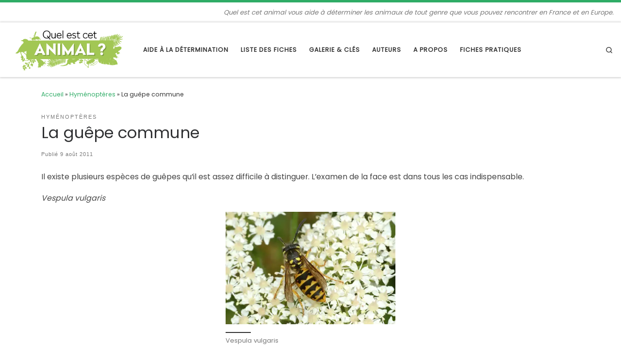

--- FILE ---
content_type: text/html; charset=UTF-8
request_url: https://www.quelestcetanimal.com/hymenopteres/la-guepe-commune/
body_size: 27065
content:
<!DOCTYPE html>
<!--[if IE 7]>
<html class="ie ie7" lang="fr-FR">
<![endif]-->
<!--[if IE 8]>
<html class="ie ie8" lang="fr-FR">
<![endif]-->
<!--[if !(IE 7) | !(IE 8)  ]><!-->
<html lang="fr-FR" class="no-js">
<!--<![endif]-->
  <head>
  <meta charset="UTF-8" />
  <meta http-equiv="X-UA-Compatible" content="IE=EDGE" />
  <meta name="viewport" content="width=device-width, initial-scale=1.0" />
  <link rel="profile"  href="https://gmpg.org/xfn/11" />
  <link rel="pingback" href="https://www.quelestcetanimal.com/xmlrpc.php" />
<script>(function(html){html.className = html.className.replace(/\bno-js\b/,'js')})(document.documentElement);</script>
<meta name='robots' content='index, follow, max-image-preview:large, max-snippet:-1, max-video-preview:-1' />

	<!-- This site is optimized with the Yoast SEO plugin v19.2 - https://yoast.com/wordpress/plugins/seo/ -->
	<title>La guêpe commune - Quel est cet animal ?</title>
	<link rel="canonical" href="https://www.quelestcetanimal.com/hymenopteres/la-guepe-commune/" />
	<meta property="og:locale" content="fr_FR" />
	<meta property="og:type" content="article" />
	<meta property="og:title" content="La guêpe commune - Quel est cet animal ?" />
	<meta property="og:description" content="Il existe plusieurs espèces de guêpes qu&rsquo;il est assez difficile à distinguer. L&rsquo;examen de la face est dans tous les cas indispensable. Vespula vulgaris POSITION SYSTÉMATIQUE : Insecte Hyménoptère Famille des Vespidae ETYMOLOGIE : Vespula = dérivé de Vespa, guêpe en latin et vulgaris = commun DESCRIPTION : Taille : Elle mesure de 11 à 19 mm. Forme, allure : [&hellip;]" />
	<meta property="og:url" content="https://www.quelestcetanimal.com/hymenopteres/la-guepe-commune/" />
	<meta property="og:site_name" content="Quel est cet animal ?" />
	<meta property="article:published_time" content="2011-08-09T09:22:09+00:00" />
	<meta property="article:modified_time" content="2018-06-05T11:30:29+00:00" />
	<meta property="og:image" content="https://i0.wp.com/www.quelestcetanimal.com/wp-content/uploads/2011/08/DSC01334.jpg?fit=1942%2C1293&ssl=1" />
	<meta property="og:image:width" content="1942" />
	<meta property="og:image:height" content="1293" />
	<meta property="og:image:type" content="image/jpeg" />
	<meta name="author" content="Michel" />
	<meta name="twitter:card" content="summary_large_image" />
	<meta name="twitter:label1" content="Écrit par" />
	<meta name="twitter:data1" content="Michel" />
	<meta name="twitter:label2" content="Durée de lecture estimée" />
	<meta name="twitter:data2" content="3 minutes" />
	<script type="application/ld+json" class="yoast-schema-graph">{"@context":"https://schema.org","@graph":[{"@type":"WebSite","@id":"https://www.quelestcetanimal.com/#website","url":"https://www.quelestcetanimal.com/","name":"Quel est cet animal ?","description":"Quel est cet animal vous aide à déterminer les animaux de tout genre que vous pouvez rencontrer en France et en Europe.","potentialAction":[{"@type":"SearchAction","target":{"@type":"EntryPoint","urlTemplate":"https://www.quelestcetanimal.com/?s={search_term_string}"},"query-input":"required name=search_term_string"}],"inLanguage":"fr-FR"},{"@type":"ImageObject","inLanguage":"fr-FR","@id":"https://www.quelestcetanimal.com/hymenopteres/la-guepe-commune/#primaryimage","url":"https://i0.wp.com/www.quelestcetanimal.com/wp-content/uploads/2011/08/DSC01334.jpg?fit=1942%2C1293&ssl=1","contentUrl":"https://i0.wp.com/www.quelestcetanimal.com/wp-content/uploads/2011/08/DSC01334.jpg?fit=1942%2C1293&ssl=1","width":1942,"height":1293,"caption":"la guêpe commune"},{"@type":"WebPage","@id":"https://www.quelestcetanimal.com/hymenopteres/la-guepe-commune/#webpage","url":"https://www.quelestcetanimal.com/hymenopteres/la-guepe-commune/","name":"La guêpe commune - Quel est cet animal ?","isPartOf":{"@id":"https://www.quelestcetanimal.com/#website"},"primaryImageOfPage":{"@id":"https://www.quelestcetanimal.com/hymenopteres/la-guepe-commune/#primaryimage"},"datePublished":"2011-08-09T09:22:09+00:00","dateModified":"2018-06-05T11:30:29+00:00","author":{"@id":"https://www.quelestcetanimal.com/#/schema/person/6451c4aefbf97a80182f61ec34c0d881"},"breadcrumb":{"@id":"https://www.quelestcetanimal.com/hymenopteres/la-guepe-commune/#breadcrumb"},"inLanguage":"fr-FR","potentialAction":[{"@type":"ReadAction","target":["https://www.quelestcetanimal.com/hymenopteres/la-guepe-commune/"]}]},{"@type":"BreadcrumbList","@id":"https://www.quelestcetanimal.com/hymenopteres/la-guepe-commune/#breadcrumb","itemListElement":[{"@type":"ListItem","position":1,"name":"Accueil","item":"https://www.quelestcetanimal.com/"},{"@type":"ListItem","position":2,"name":"La guêpe commune"}]},{"@type":"Person","@id":"https://www.quelestcetanimal.com/#/schema/person/6451c4aefbf97a80182f61ec34c0d881","name":"Michel","image":{"@type":"ImageObject","inLanguage":"fr-FR","@id":"https://www.quelestcetanimal.com/#/schema/person/image/","url":"https://secure.gravatar.com/avatar/49d883e36d5a249122ba34bc2d13d0d8?s=96&d=mm&r=g","contentUrl":"https://secure.gravatar.com/avatar/49d883e36d5a249122ba34bc2d13d0d8?s=96&d=mm&r=g","caption":"Michel"},"url":"https://www.quelestcetanimal.com/author/michel/"}]}</script>
	<!-- / Yoast SEO plugin. -->


<link rel='dns-prefetch' href='//s.w.org' />
<link rel='dns-prefetch' href='//i0.wp.com' />
<link rel='dns-prefetch' href='//c0.wp.com' />
<link rel="alternate" type="application/rss+xml" title="Quel est cet animal ? &raquo; Flux" href="https://www.quelestcetanimal.com/feed/" />
<link rel="alternate" type="application/rss+xml" title="Quel est cet animal ? &raquo; Flux des commentaires" href="https://www.quelestcetanimal.com/comments/feed/" />
<link rel="alternate" type="application/rss+xml" title="Quel est cet animal ? &raquo; La guêpe commune Flux des commentaires" href="https://www.quelestcetanimal.com/hymenopteres/la-guepe-commune/feed/" />
<script>
window._wpemojiSettings = {"baseUrl":"https:\/\/s.w.org\/images\/core\/emoji\/14.0.0\/72x72\/","ext":".png","svgUrl":"https:\/\/s.w.org\/images\/core\/emoji\/14.0.0\/svg\/","svgExt":".svg","source":{"concatemoji":"https:\/\/www.quelestcetanimal.com\/wp-includes\/js\/wp-emoji-release.min.js?ver=6.0.11"}};
/*! This file is auto-generated */
!function(e,a,t){var n,r,o,i=a.createElement("canvas"),p=i.getContext&&i.getContext("2d");function s(e,t){var a=String.fromCharCode,e=(p.clearRect(0,0,i.width,i.height),p.fillText(a.apply(this,e),0,0),i.toDataURL());return p.clearRect(0,0,i.width,i.height),p.fillText(a.apply(this,t),0,0),e===i.toDataURL()}function c(e){var t=a.createElement("script");t.src=e,t.defer=t.type="text/javascript",a.getElementsByTagName("head")[0].appendChild(t)}for(o=Array("flag","emoji"),t.supports={everything:!0,everythingExceptFlag:!0},r=0;r<o.length;r++)t.supports[o[r]]=function(e){if(!p||!p.fillText)return!1;switch(p.textBaseline="top",p.font="600 32px Arial",e){case"flag":return s([127987,65039,8205,9895,65039],[127987,65039,8203,9895,65039])?!1:!s([55356,56826,55356,56819],[55356,56826,8203,55356,56819])&&!s([55356,57332,56128,56423,56128,56418,56128,56421,56128,56430,56128,56423,56128,56447],[55356,57332,8203,56128,56423,8203,56128,56418,8203,56128,56421,8203,56128,56430,8203,56128,56423,8203,56128,56447]);case"emoji":return!s([129777,127995,8205,129778,127999],[129777,127995,8203,129778,127999])}return!1}(o[r]),t.supports.everything=t.supports.everything&&t.supports[o[r]],"flag"!==o[r]&&(t.supports.everythingExceptFlag=t.supports.everythingExceptFlag&&t.supports[o[r]]);t.supports.everythingExceptFlag=t.supports.everythingExceptFlag&&!t.supports.flag,t.DOMReady=!1,t.readyCallback=function(){t.DOMReady=!0},t.supports.everything||(n=function(){t.readyCallback()},a.addEventListener?(a.addEventListener("DOMContentLoaded",n,!1),e.addEventListener("load",n,!1)):(e.attachEvent("onload",n),a.attachEvent("onreadystatechange",function(){"complete"===a.readyState&&t.readyCallback()})),(e=t.source||{}).concatemoji?c(e.concatemoji):e.wpemoji&&e.twemoji&&(c(e.twemoji),c(e.wpemoji)))}(window,document,window._wpemojiSettings);
</script>
<style>
img.wp-smiley,
img.emoji {
	display: inline !important;
	border: none !important;
	box-shadow: none !important;
	height: 1em !important;
	width: 1em !important;
	margin: 0 0.07em !important;
	vertical-align: -0.1em !important;
	background: none !important;
	padding: 0 !important;
}
</style>
	<link rel='stylesheet' id='wp-block-library-css'  href='https://c0.wp.com/c/6.0.11/wp-includes/css/dist/block-library/style.min.css' media='all' />
<style id='wp-block-library-inline-css'>
.has-text-align-justify{text-align:justify;}
</style>
<link rel='stylesheet' id='mediaelement-css'  href='https://c0.wp.com/c/6.0.11/wp-includes/js/mediaelement/mediaelementplayer-legacy.min.css' media='all' />
<link rel='stylesheet' id='wp-mediaelement-css'  href='https://c0.wp.com/c/6.0.11/wp-includes/js/mediaelement/wp-mediaelement.min.css' media='all' />
<link rel='stylesheet' id='tablepresstable-buildindexcss-css'  href='https://www.quelestcetanimal.com/wp-content/plugins/tablepress/blocks/table/build/index.css?ver=6.0.11' media='all' />
<style id='global-styles-inline-css'>
body{--wp--preset--color--black: #000000;--wp--preset--color--cyan-bluish-gray: #abb8c3;--wp--preset--color--white: #ffffff;--wp--preset--color--pale-pink: #f78da7;--wp--preset--color--vivid-red: #cf2e2e;--wp--preset--color--luminous-vivid-orange: #ff6900;--wp--preset--color--luminous-vivid-amber: #fcb900;--wp--preset--color--light-green-cyan: #7bdcb5;--wp--preset--color--vivid-green-cyan: #00d084;--wp--preset--color--pale-cyan-blue: #8ed1fc;--wp--preset--color--vivid-cyan-blue: #0693e3;--wp--preset--color--vivid-purple: #9b51e0;--wp--preset--gradient--vivid-cyan-blue-to-vivid-purple: linear-gradient(135deg,rgba(6,147,227,1) 0%,rgb(155,81,224) 100%);--wp--preset--gradient--light-green-cyan-to-vivid-green-cyan: linear-gradient(135deg,rgb(122,220,180) 0%,rgb(0,208,130) 100%);--wp--preset--gradient--luminous-vivid-amber-to-luminous-vivid-orange: linear-gradient(135deg,rgba(252,185,0,1) 0%,rgba(255,105,0,1) 100%);--wp--preset--gradient--luminous-vivid-orange-to-vivid-red: linear-gradient(135deg,rgba(255,105,0,1) 0%,rgb(207,46,46) 100%);--wp--preset--gradient--very-light-gray-to-cyan-bluish-gray: linear-gradient(135deg,rgb(238,238,238) 0%,rgb(169,184,195) 100%);--wp--preset--gradient--cool-to-warm-spectrum: linear-gradient(135deg,rgb(74,234,220) 0%,rgb(151,120,209) 20%,rgb(207,42,186) 40%,rgb(238,44,130) 60%,rgb(251,105,98) 80%,rgb(254,248,76) 100%);--wp--preset--gradient--blush-light-purple: linear-gradient(135deg,rgb(255,206,236) 0%,rgb(152,150,240) 100%);--wp--preset--gradient--blush-bordeaux: linear-gradient(135deg,rgb(254,205,165) 0%,rgb(254,45,45) 50%,rgb(107,0,62) 100%);--wp--preset--gradient--luminous-dusk: linear-gradient(135deg,rgb(255,203,112) 0%,rgb(199,81,192) 50%,rgb(65,88,208) 100%);--wp--preset--gradient--pale-ocean: linear-gradient(135deg,rgb(255,245,203) 0%,rgb(182,227,212) 50%,rgb(51,167,181) 100%);--wp--preset--gradient--electric-grass: linear-gradient(135deg,rgb(202,248,128) 0%,rgb(113,206,126) 100%);--wp--preset--gradient--midnight: linear-gradient(135deg,rgb(2,3,129) 0%,rgb(40,116,252) 100%);--wp--preset--duotone--dark-grayscale: url('#wp-duotone-dark-grayscale');--wp--preset--duotone--grayscale: url('#wp-duotone-grayscale');--wp--preset--duotone--purple-yellow: url('#wp-duotone-purple-yellow');--wp--preset--duotone--blue-red: url('#wp-duotone-blue-red');--wp--preset--duotone--midnight: url('#wp-duotone-midnight');--wp--preset--duotone--magenta-yellow: url('#wp-duotone-magenta-yellow');--wp--preset--duotone--purple-green: url('#wp-duotone-purple-green');--wp--preset--duotone--blue-orange: url('#wp-duotone-blue-orange');--wp--preset--font-size--small: 13px;--wp--preset--font-size--medium: 20px;--wp--preset--font-size--large: 36px;--wp--preset--font-size--x-large: 42px;}.has-black-color{color: var(--wp--preset--color--black) !important;}.has-cyan-bluish-gray-color{color: var(--wp--preset--color--cyan-bluish-gray) !important;}.has-white-color{color: var(--wp--preset--color--white) !important;}.has-pale-pink-color{color: var(--wp--preset--color--pale-pink) !important;}.has-vivid-red-color{color: var(--wp--preset--color--vivid-red) !important;}.has-luminous-vivid-orange-color{color: var(--wp--preset--color--luminous-vivid-orange) !important;}.has-luminous-vivid-amber-color{color: var(--wp--preset--color--luminous-vivid-amber) !important;}.has-light-green-cyan-color{color: var(--wp--preset--color--light-green-cyan) !important;}.has-vivid-green-cyan-color{color: var(--wp--preset--color--vivid-green-cyan) !important;}.has-pale-cyan-blue-color{color: var(--wp--preset--color--pale-cyan-blue) !important;}.has-vivid-cyan-blue-color{color: var(--wp--preset--color--vivid-cyan-blue) !important;}.has-vivid-purple-color{color: var(--wp--preset--color--vivid-purple) !important;}.has-black-background-color{background-color: var(--wp--preset--color--black) !important;}.has-cyan-bluish-gray-background-color{background-color: var(--wp--preset--color--cyan-bluish-gray) !important;}.has-white-background-color{background-color: var(--wp--preset--color--white) !important;}.has-pale-pink-background-color{background-color: var(--wp--preset--color--pale-pink) !important;}.has-vivid-red-background-color{background-color: var(--wp--preset--color--vivid-red) !important;}.has-luminous-vivid-orange-background-color{background-color: var(--wp--preset--color--luminous-vivid-orange) !important;}.has-luminous-vivid-amber-background-color{background-color: var(--wp--preset--color--luminous-vivid-amber) !important;}.has-light-green-cyan-background-color{background-color: var(--wp--preset--color--light-green-cyan) !important;}.has-vivid-green-cyan-background-color{background-color: var(--wp--preset--color--vivid-green-cyan) !important;}.has-pale-cyan-blue-background-color{background-color: var(--wp--preset--color--pale-cyan-blue) !important;}.has-vivid-cyan-blue-background-color{background-color: var(--wp--preset--color--vivid-cyan-blue) !important;}.has-vivid-purple-background-color{background-color: var(--wp--preset--color--vivid-purple) !important;}.has-black-border-color{border-color: var(--wp--preset--color--black) !important;}.has-cyan-bluish-gray-border-color{border-color: var(--wp--preset--color--cyan-bluish-gray) !important;}.has-white-border-color{border-color: var(--wp--preset--color--white) !important;}.has-pale-pink-border-color{border-color: var(--wp--preset--color--pale-pink) !important;}.has-vivid-red-border-color{border-color: var(--wp--preset--color--vivid-red) !important;}.has-luminous-vivid-orange-border-color{border-color: var(--wp--preset--color--luminous-vivid-orange) !important;}.has-luminous-vivid-amber-border-color{border-color: var(--wp--preset--color--luminous-vivid-amber) !important;}.has-light-green-cyan-border-color{border-color: var(--wp--preset--color--light-green-cyan) !important;}.has-vivid-green-cyan-border-color{border-color: var(--wp--preset--color--vivid-green-cyan) !important;}.has-pale-cyan-blue-border-color{border-color: var(--wp--preset--color--pale-cyan-blue) !important;}.has-vivid-cyan-blue-border-color{border-color: var(--wp--preset--color--vivid-cyan-blue) !important;}.has-vivid-purple-border-color{border-color: var(--wp--preset--color--vivid-purple) !important;}.has-vivid-cyan-blue-to-vivid-purple-gradient-background{background: var(--wp--preset--gradient--vivid-cyan-blue-to-vivid-purple) !important;}.has-light-green-cyan-to-vivid-green-cyan-gradient-background{background: var(--wp--preset--gradient--light-green-cyan-to-vivid-green-cyan) !important;}.has-luminous-vivid-amber-to-luminous-vivid-orange-gradient-background{background: var(--wp--preset--gradient--luminous-vivid-amber-to-luminous-vivid-orange) !important;}.has-luminous-vivid-orange-to-vivid-red-gradient-background{background: var(--wp--preset--gradient--luminous-vivid-orange-to-vivid-red) !important;}.has-very-light-gray-to-cyan-bluish-gray-gradient-background{background: var(--wp--preset--gradient--very-light-gray-to-cyan-bluish-gray) !important;}.has-cool-to-warm-spectrum-gradient-background{background: var(--wp--preset--gradient--cool-to-warm-spectrum) !important;}.has-blush-light-purple-gradient-background{background: var(--wp--preset--gradient--blush-light-purple) !important;}.has-blush-bordeaux-gradient-background{background: var(--wp--preset--gradient--blush-bordeaux) !important;}.has-luminous-dusk-gradient-background{background: var(--wp--preset--gradient--luminous-dusk) !important;}.has-pale-ocean-gradient-background{background: var(--wp--preset--gradient--pale-ocean) !important;}.has-electric-grass-gradient-background{background: var(--wp--preset--gradient--electric-grass) !important;}.has-midnight-gradient-background{background: var(--wp--preset--gradient--midnight) !important;}.has-small-font-size{font-size: var(--wp--preset--font-size--small) !important;}.has-medium-font-size{font-size: var(--wp--preset--font-size--medium) !important;}.has-large-font-size{font-size: var(--wp--preset--font-size--large) !important;}.has-x-large-font-size{font-size: var(--wp--preset--font-size--x-large) !important;}
</style>
<link rel='stylesheet' id='contact-form-7-css'  href='https://www.quelestcetanimal.com/wp-content/plugins/contact-form-7/includes/css/styles.css?ver=5.7.7' media='all' />
<link rel='stylesheet' id='pld-public-css'  href='https://www.quelestcetanimal.com/wp-content/plugins/post-list-designer/assets/css/bld-public.css?ver=3.3.1' media='all' />
<link rel='stylesheet' id='customizr-main-css'  href='https://www.quelestcetanimal.com/wp-content/themes/customizr/assets/front/css/style.min.css?ver=4.4.21' media='all' />
<style id='customizr-main-inline-css'>
::-moz-selection{background-color:#2fac66}::selection{background-color:#2fac66}a,.btn-skin:active,.btn-skin:focus,.btn-skin:hover,.btn-skin.inverted,.grid-container__classic .post-type__icon,.post-type__icon:hover .icn-format,.grid-container__classic .post-type__icon:hover .icn-format,[class*='grid-container__'] .entry-title a.czr-title:hover,input[type=checkbox]:checked::before{color:#2fac66}.czr-css-loader > div ,.btn-skin,.btn-skin:active,.btn-skin:focus,.btn-skin:hover,.btn-skin-h-dark,.btn-skin-h-dark.inverted:active,.btn-skin-h-dark.inverted:focus,.btn-skin-h-dark.inverted:hover{border-color:#2fac66}.tc-header.border-top{border-top-color:#2fac66}[class*='grid-container__'] .entry-title a:hover::after,.grid-container__classic .post-type__icon,.btn-skin,.btn-skin.inverted:active,.btn-skin.inverted:focus,.btn-skin.inverted:hover,.btn-skin-h-dark,.btn-skin-h-dark.inverted:active,.btn-skin-h-dark.inverted:focus,.btn-skin-h-dark.inverted:hover,.sidebar .widget-title::after,input[type=radio]:checked::before{background-color:#2fac66}.btn-skin-light:active,.btn-skin-light:focus,.btn-skin-light:hover,.btn-skin-light.inverted{color:#57d18c}input:not([type='submit']):not([type='button']):not([type='number']):not([type='checkbox']):not([type='radio']):focus,textarea:focus,.btn-skin-light,.btn-skin-light.inverted,.btn-skin-light:active,.btn-skin-light:focus,.btn-skin-light:hover,.btn-skin-light.inverted:active,.btn-skin-light.inverted:focus,.btn-skin-light.inverted:hover{border-color:#57d18c}.btn-skin-light,.btn-skin-light.inverted:active,.btn-skin-light.inverted:focus,.btn-skin-light.inverted:hover{background-color:#57d18c}.btn-skin-lightest:active,.btn-skin-lightest:focus,.btn-skin-lightest:hover,.btn-skin-lightest.inverted{color:#6bd69a}.btn-skin-lightest,.btn-skin-lightest.inverted,.btn-skin-lightest:active,.btn-skin-lightest:focus,.btn-skin-lightest:hover,.btn-skin-lightest.inverted:active,.btn-skin-lightest.inverted:focus,.btn-skin-lightest.inverted:hover{border-color:#6bd69a}.btn-skin-lightest,.btn-skin-lightest.inverted:active,.btn-skin-lightest.inverted:focus,.btn-skin-lightest.inverted:hover{background-color:#6bd69a}.pagination,a:hover,a:focus,a:active,.btn-skin-dark:active,.btn-skin-dark:focus,.btn-skin-dark:hover,.btn-skin-dark.inverted,.btn-skin-dark-oh:active,.btn-skin-dark-oh:focus,.btn-skin-dark-oh:hover,.post-info a:not(.btn):hover,.grid-container__classic .post-type__icon .icn-format,[class*='grid-container__'] .hover .entry-title a,.widget-area a:not(.btn):hover,a.czr-format-link:hover,.format-link.hover a.czr-format-link,button[type=submit]:hover,button[type=submit]:active,button[type=submit]:focus,input[type=submit]:hover,input[type=submit]:active,input[type=submit]:focus,.tabs .nav-link:hover,.tabs .nav-link.active,.tabs .nav-link.active:hover,.tabs .nav-link.active:focus{color:#227c49}.grid-container__classic.tc-grid-border .grid__item,.btn-skin-dark,.btn-skin-dark.inverted,button[type=submit],input[type=submit],.btn-skin-dark:active,.btn-skin-dark:focus,.btn-skin-dark:hover,.btn-skin-dark.inverted:active,.btn-skin-dark.inverted:focus,.btn-skin-dark.inverted:hover,.btn-skin-h-dark:active,.btn-skin-h-dark:focus,.btn-skin-h-dark:hover,.btn-skin-h-dark.inverted,.btn-skin-h-dark.inverted,.btn-skin-h-dark.inverted,.btn-skin-dark-oh:active,.btn-skin-dark-oh:focus,.btn-skin-dark-oh:hover,.btn-skin-dark-oh.inverted:active,.btn-skin-dark-oh.inverted:focus,.btn-skin-dark-oh.inverted:hover,button[type=submit]:hover,button[type=submit]:active,button[type=submit]:focus,input[type=submit]:hover,input[type=submit]:active,input[type=submit]:focus{border-color:#227c49}.btn-skin-dark,.btn-skin-dark.inverted:active,.btn-skin-dark.inverted:focus,.btn-skin-dark.inverted:hover,.btn-skin-h-dark:active,.btn-skin-h-dark:focus,.btn-skin-h-dark:hover,.btn-skin-h-dark.inverted,.btn-skin-h-dark.inverted,.btn-skin-h-dark.inverted,.btn-skin-dark-oh.inverted:active,.btn-skin-dark-oh.inverted:focus,.btn-skin-dark-oh.inverted:hover,.grid-container__classic .post-type__icon:hover,button[type=submit],input[type=submit],.czr-link-hover-underline .widgets-list-layout-links a:not(.btn)::before,.czr-link-hover-underline .widget_archive a:not(.btn)::before,.czr-link-hover-underline .widget_nav_menu a:not(.btn)::before,.czr-link-hover-underline .widget_rss ul a:not(.btn)::before,.czr-link-hover-underline .widget_recent_entries a:not(.btn)::before,.czr-link-hover-underline .widget_categories a:not(.btn)::before,.czr-link-hover-underline .widget_meta a:not(.btn)::before,.czr-link-hover-underline .widget_recent_comments a:not(.btn)::before,.czr-link-hover-underline .widget_pages a:not(.btn)::before,.czr-link-hover-underline .widget_calendar a:not(.btn)::before,[class*='grid-container__'] .hover .entry-title a::after,a.czr-format-link::before,.comment-author a::before,.comment-link::before,.tabs .nav-link.active::before{background-color:#227c49}.btn-skin-dark-shaded:active,.btn-skin-dark-shaded:focus,.btn-skin-dark-shaded:hover,.btn-skin-dark-shaded.inverted{background-color:rgba(34,124,73,0.2)}.btn-skin-dark-shaded,.btn-skin-dark-shaded.inverted:active,.btn-skin-dark-shaded.inverted:focus,.btn-skin-dark-shaded.inverted:hover{background-color:rgba(34,124,73,0.8)}.navbar-brand,.header-tagline,h1,h2,h3,.tc-dropcap { font-family : 'Poppins'; }
body { font-family : 'Poppins'; }

              body {
                font-size : 0.79em!important;
                line-height : 1.5em;
              }
              @media (min-width: 20em) and (max-width: 60em) {
                body {
                  font-size: calc( 0.79em + 0.1045 * ( ( 100vw - 20em) / 40 ))!important;
                }
              }
              @media (min-width: 60em) {
                body {
                  font-size: 0.82em!important;
                }
              }

.tc-header.border-top { border-top-width: 5px; border-top-style: solid }
#czr-push-footer { display: none; visibility: hidden; }
        .czr-sticky-footer #czr-push-footer.sticky-footer-enabled { display: block; }
        
</style>
<link rel='stylesheet' id='customizr-ms-respond-css'  href='https://www.quelestcetanimal.com/wp-content/themes/customizr/assets/front/css/style-modular-scale.min.css?ver=4.4.21' media='all' />
<link rel='stylesheet' id='tablepress-default-css'  href='https://www.quelestcetanimal.com/wp-content/plugins/tablepress/css/build/default.css?ver=2.2.2' media='all' />
<link rel='stylesheet' id='jetpack_css-css'  href='https://c0.wp.com/p/jetpack/11.1.4/css/jetpack.css' media='all' />
<script id="nb-jquery" src='https://c0.wp.com/c/6.0.11/wp-includes/js/jquery/jquery.min.js' id='jquery-core-js'></script>
<script src='https://c0.wp.com/c/6.0.11/wp-includes/js/jquery/jquery-migrate.min.js' id='jquery-migrate-js'></script>
<script src='https://www.quelestcetanimal.com/wp-content/themes/customizr/assets/front/js/libs/modernizr.min.js?ver=4.4.21' id='modernizr-js'></script>
<script src='https://c0.wp.com/c/6.0.11/wp-includes/js/underscore.min.js' id='underscore-js'></script>
<script id='tc-scripts-js-extra'>
var CZRParams = {"assetsPath":"https:\/\/www.quelestcetanimal.com\/wp-content\/themes\/customizr\/assets\/front\/","mainScriptUrl":"https:\/\/www.quelestcetanimal.com\/wp-content\/themes\/customizr\/assets\/front\/js\/tc-scripts.min.js?4.4.21","deferFontAwesome":"1","fontAwesomeUrl":"https:\/\/www.quelestcetanimal.com\/wp-content\/themes\/customizr\/assets\/shared\/fonts\/fa\/css\/fontawesome-all.min.css?4.4.21","_disabled":[],"centerSliderImg":"1","isLightBoxEnabled":"1","SmoothScroll":{"Enabled":true,"Options":{"touchpadSupport":false}},"isAnchorScrollEnabled":"","anchorSmoothScrollExclude":{"simple":["[class*=edd]",".carousel-control","[data-toggle=\"modal\"]","[data-toggle=\"dropdown\"]","[data-toggle=\"czr-dropdown\"]","[data-toggle=\"tooltip\"]","[data-toggle=\"popover\"]","[data-toggle=\"collapse\"]","[data-toggle=\"czr-collapse\"]","[data-toggle=\"tab\"]","[data-toggle=\"pill\"]","[data-toggle=\"czr-pill\"]","[class*=upme]","[class*=um-]"],"deep":{"classes":[],"ids":[]}},"timerOnScrollAllBrowsers":"1","centerAllImg":"1","HasComments":"","LoadModernizr":"1","stickyHeader":"","extLinksStyle":"","extLinksTargetExt":"","extLinksSkipSelectors":{"classes":["btn","button"],"ids":[]},"dropcapEnabled":"","dropcapWhere":{"post":"","page":""},"dropcapMinWords":"","dropcapSkipSelectors":{"tags":["IMG","IFRAME","H1","H2","H3","H4","H5","H6","BLOCKQUOTE","UL","OL"],"classes":["btn"],"id":[]},"imgSmartLoadEnabled":"","imgSmartLoadOpts":{"parentSelectors":["[class*=grid-container], .article-container",".__before_main_wrapper",".widget-front",".post-related-articles",".tc-singular-thumbnail-wrapper",".sek-module-inner"],"opts":{"excludeImg":[".tc-holder-img"]}},"imgSmartLoadsForSliders":"1","pluginCompats":[],"isWPMobile":"","menuStickyUserSettings":{"desktop":"stick_up","mobile":"stick_up"},"adminAjaxUrl":"https:\/\/www.quelestcetanimal.com\/wp-admin\/admin-ajax.php","ajaxUrl":"https:\/\/www.quelestcetanimal.com\/?czrajax=1","frontNonce":{"id":"CZRFrontNonce","handle":"0b7217a4ec"},"isDevMode":"","isModernStyle":"1","i18n":{"Permanently dismiss":"Fermer d\u00e9finitivement"},"frontNotifications":{"welcome":{"enabled":false,"content":"","dismissAction":"dismiss_welcome_note_front"}},"preloadGfonts":"1","googleFonts":"Poppins","version":"4.4.21"};
</script>
<script src='https://www.quelestcetanimal.com/wp-content/themes/customizr/assets/front/js/tc-scripts.min.js?ver=4.4.21' id='tc-scripts-js' defer></script>
<link rel="https://api.w.org/" href="https://www.quelestcetanimal.com/wp-json/" /><link rel="alternate" type="application/json" href="https://www.quelestcetanimal.com/wp-json/wp/v2/posts/1294" /><link rel="EditURI" type="application/rsd+xml" title="RSD" href="https://www.quelestcetanimal.com/xmlrpc.php?rsd" />
<link rel="wlwmanifest" type="application/wlwmanifest+xml" href="https://www.quelestcetanimal.com/wp-includes/wlwmanifest.xml" /> 
<meta name="generator" content="WordPress 6.0.11" />
<link rel='shortlink' href='https://www.quelestcetanimal.com/?p=1294' />
<link rel="alternate" type="application/json+oembed" href="https://www.quelestcetanimal.com/wp-json/oembed/1.0/embed?url=https%3A%2F%2Fwww.quelestcetanimal.com%2Fhymenopteres%2Fla-guepe-commune%2F" />
<link rel="alternate" type="text/xml+oembed" href="https://www.quelestcetanimal.com/wp-json/oembed/1.0/embed?url=https%3A%2F%2Fwww.quelestcetanimal.com%2Fhymenopteres%2Fla-guepe-commune%2F&#038;format=xml" />

		<!-- GA Google Analytics @ https://m0n.co/ga -->
		<script async src="https://www.googletagmanager.com/gtag/js?id=G-E2HEC8NVXL"></script>
		<script>
			window.dataLayer = window.dataLayer || [];
			function gtag(){dataLayer.push(arguments);}
			gtag('js', new Date());
			gtag('config', 'G-E2HEC8NVXL');
		</script>

	<style>img#wpstats{display:none}</style>
	              <link rel="preload" as="font" type="font/woff2" href="https://www.quelestcetanimal.com/wp-content/themes/customizr/assets/shared/fonts/customizr/customizr.woff2?128396981" crossorigin="anonymous"/>
            <style>.recentcomments a{display:inline !important;padding:0 !important;margin:0 !important;}</style>		<style id="wp-custom-css">
			.sidebar{
	    font-size: .85em;
    line-height: normal;
}
p.sidebar{
		margin-top: 0.8em;
}
.pagination .pag-list>* {
    margin: 0 15px;
	    font-size: 1.5em;
}		</style>
		</head>

  <body class="nb-3-3-4 nimble-no-local-data-skp__post_post_1294 nimble-no-group-site-tmpl-skp__all_post post-template-default single single-post postid-1294 single-format-standard wp-custom-logo wp-embed-responsive sek-hide-rc-badge czr-link-hover-underline header-skin-light footer-skin-dark czr-no-sidebar tc-center-images czr-full-layout customizr-4-4-21 czr-sticky-footer">
    <svg xmlns="http://www.w3.org/2000/svg" viewBox="0 0 0 0" width="0" height="0" focusable="false" role="none" style="visibility: hidden; position: absolute; left: -9999px; overflow: hidden;" ><defs><filter id="wp-duotone-dark-grayscale"><feColorMatrix color-interpolation-filters="sRGB" type="matrix" values=" .299 .587 .114 0 0 .299 .587 .114 0 0 .299 .587 .114 0 0 .299 .587 .114 0 0 " /><feComponentTransfer color-interpolation-filters="sRGB" ><feFuncR type="table" tableValues="0 0.49803921568627" /><feFuncG type="table" tableValues="0 0.49803921568627" /><feFuncB type="table" tableValues="0 0.49803921568627" /><feFuncA type="table" tableValues="1 1" /></feComponentTransfer><feComposite in2="SourceGraphic" operator="in" /></filter></defs></svg><svg xmlns="http://www.w3.org/2000/svg" viewBox="0 0 0 0" width="0" height="0" focusable="false" role="none" style="visibility: hidden; position: absolute; left: -9999px; overflow: hidden;" ><defs><filter id="wp-duotone-grayscale"><feColorMatrix color-interpolation-filters="sRGB" type="matrix" values=" .299 .587 .114 0 0 .299 .587 .114 0 0 .299 .587 .114 0 0 .299 .587 .114 0 0 " /><feComponentTransfer color-interpolation-filters="sRGB" ><feFuncR type="table" tableValues="0 1" /><feFuncG type="table" tableValues="0 1" /><feFuncB type="table" tableValues="0 1" /><feFuncA type="table" tableValues="1 1" /></feComponentTransfer><feComposite in2="SourceGraphic" operator="in" /></filter></defs></svg><svg xmlns="http://www.w3.org/2000/svg" viewBox="0 0 0 0" width="0" height="0" focusable="false" role="none" style="visibility: hidden; position: absolute; left: -9999px; overflow: hidden;" ><defs><filter id="wp-duotone-purple-yellow"><feColorMatrix color-interpolation-filters="sRGB" type="matrix" values=" .299 .587 .114 0 0 .299 .587 .114 0 0 .299 .587 .114 0 0 .299 .587 .114 0 0 " /><feComponentTransfer color-interpolation-filters="sRGB" ><feFuncR type="table" tableValues="0.54901960784314 0.98823529411765" /><feFuncG type="table" tableValues="0 1" /><feFuncB type="table" tableValues="0.71764705882353 0.25490196078431" /><feFuncA type="table" tableValues="1 1" /></feComponentTransfer><feComposite in2="SourceGraphic" operator="in" /></filter></defs></svg><svg xmlns="http://www.w3.org/2000/svg" viewBox="0 0 0 0" width="0" height="0" focusable="false" role="none" style="visibility: hidden; position: absolute; left: -9999px; overflow: hidden;" ><defs><filter id="wp-duotone-blue-red"><feColorMatrix color-interpolation-filters="sRGB" type="matrix" values=" .299 .587 .114 0 0 .299 .587 .114 0 0 .299 .587 .114 0 0 .299 .587 .114 0 0 " /><feComponentTransfer color-interpolation-filters="sRGB" ><feFuncR type="table" tableValues="0 1" /><feFuncG type="table" tableValues="0 0.27843137254902" /><feFuncB type="table" tableValues="0.5921568627451 0.27843137254902" /><feFuncA type="table" tableValues="1 1" /></feComponentTransfer><feComposite in2="SourceGraphic" operator="in" /></filter></defs></svg><svg xmlns="http://www.w3.org/2000/svg" viewBox="0 0 0 0" width="0" height="0" focusable="false" role="none" style="visibility: hidden; position: absolute; left: -9999px; overflow: hidden;" ><defs><filter id="wp-duotone-midnight"><feColorMatrix color-interpolation-filters="sRGB" type="matrix" values=" .299 .587 .114 0 0 .299 .587 .114 0 0 .299 .587 .114 0 0 .299 .587 .114 0 0 " /><feComponentTransfer color-interpolation-filters="sRGB" ><feFuncR type="table" tableValues="0 0" /><feFuncG type="table" tableValues="0 0.64705882352941" /><feFuncB type="table" tableValues="0 1" /><feFuncA type="table" tableValues="1 1" /></feComponentTransfer><feComposite in2="SourceGraphic" operator="in" /></filter></defs></svg><svg xmlns="http://www.w3.org/2000/svg" viewBox="0 0 0 0" width="0" height="0" focusable="false" role="none" style="visibility: hidden; position: absolute; left: -9999px; overflow: hidden;" ><defs><filter id="wp-duotone-magenta-yellow"><feColorMatrix color-interpolation-filters="sRGB" type="matrix" values=" .299 .587 .114 0 0 .299 .587 .114 0 0 .299 .587 .114 0 0 .299 .587 .114 0 0 " /><feComponentTransfer color-interpolation-filters="sRGB" ><feFuncR type="table" tableValues="0.78039215686275 1" /><feFuncG type="table" tableValues="0 0.94901960784314" /><feFuncB type="table" tableValues="0.35294117647059 0.47058823529412" /><feFuncA type="table" tableValues="1 1" /></feComponentTransfer><feComposite in2="SourceGraphic" operator="in" /></filter></defs></svg><svg xmlns="http://www.w3.org/2000/svg" viewBox="0 0 0 0" width="0" height="0" focusable="false" role="none" style="visibility: hidden; position: absolute; left: -9999px; overflow: hidden;" ><defs><filter id="wp-duotone-purple-green"><feColorMatrix color-interpolation-filters="sRGB" type="matrix" values=" .299 .587 .114 0 0 .299 .587 .114 0 0 .299 .587 .114 0 0 .299 .587 .114 0 0 " /><feComponentTransfer color-interpolation-filters="sRGB" ><feFuncR type="table" tableValues="0.65098039215686 0.40392156862745" /><feFuncG type="table" tableValues="0 1" /><feFuncB type="table" tableValues="0.44705882352941 0.4" /><feFuncA type="table" tableValues="1 1" /></feComponentTransfer><feComposite in2="SourceGraphic" operator="in" /></filter></defs></svg><svg xmlns="http://www.w3.org/2000/svg" viewBox="0 0 0 0" width="0" height="0" focusable="false" role="none" style="visibility: hidden; position: absolute; left: -9999px; overflow: hidden;" ><defs><filter id="wp-duotone-blue-orange"><feColorMatrix color-interpolation-filters="sRGB" type="matrix" values=" .299 .587 .114 0 0 .299 .587 .114 0 0 .299 .587 .114 0 0 .299 .587 .114 0 0 " /><feComponentTransfer color-interpolation-filters="sRGB" ><feFuncR type="table" tableValues="0.098039215686275 1" /><feFuncG type="table" tableValues="0 0.66274509803922" /><feFuncB type="table" tableValues="0.84705882352941 0.41960784313725" /><feFuncA type="table" tableValues="1 1" /></feComponentTransfer><feComposite in2="SourceGraphic" operator="in" /></filter></defs></svg>      <a class="screen-reader-text skip-link" href="#content">Passer au contenu</a>
    
    
    <div id="tc-page-wrap" class="">

      <header class="tpnav-header__header tc-header sl-logo_left sticky-brand-shrink-on sticky-transparent border-top czr-submenu-fade czr-submenu-move" >
    <div class="topbar-navbar__wrapper " >
  <div class="container-fluid">
        <div class="row flex-row flex-lg-nowrap justify-content-start justify-content-lg-end align-items-center topbar-navbar__row">
                  <span class="header-tagline col col-auto d-none d-lg-flex" >
  Quel est cet animal vous aide à déterminer les animaux de tout genre que vous pouvez rencontrer en France et en Europe.</span>

                </div>
      </div>
</div>    <div class="primary-navbar__wrapper d-none d-lg-block has-horizontal-menu desktop-sticky" >
  <div class="container-fluid">
    <div class="row align-items-center flex-row primary-navbar__row">
      <div class="branding__container col col-auto" >
  <div class="branding align-items-center flex-column ">
    <div class="branding-row d-flex flex-row align-items-center align-self-start">
      <div class="navbar-brand col-auto " >
  <a class="navbar-brand-sitelogo" href="https://www.quelestcetanimal.com/"  aria-label="Quel est cet animal ? | Quel est cet animal vous aide à déterminer les animaux de tout genre que vous pouvez rencontrer en France et en Europe." >
    <img src="https://i0.wp.com/www.quelestcetanimal.com/wp-content/uploads/2020/01/cropped-Capture-d’écran-2018-07-18-à-14.18.49.png?fit=364%2C137&ssl=1" alt="Retour Accueil" class="" width="364" height="137" style="max-width:250px;max-height:100px" data-no-retina>  </a>
</div>
      </div>
      </div>
</div>
      <div class="primary-nav__container justify-content-lg-around col col-lg-auto flex-lg-column" >
  <div class="primary-nav__wrapper flex-lg-row align-items-center justify-content-end">
              <nav class="primary-nav__nav col" id="primary-nav">
          <div class="nav__menu-wrapper primary-nav__menu-wrapper justify-content-start czr-open-on-hover" >
<ul id="main-menu" class="primary-nav__menu regular-nav nav__menu nav"><li id="menu-item-5801" class="menu-item menu-item-type-post_type menu-item-object-page menu-item-5801"><a href="https://www.quelestcetanimal.com/aide-determination-animaux/" class="nav__link"><span class="nav__title">Aide à la détermination</span></a></li>
<li id="menu-item-5800" class="menu-item menu-item-type-post_type menu-item-object-page menu-item-5800"><a href="https://www.quelestcetanimal.com/licence-des-contenus/" class="nav__link"><span class="nav__title">Liste des fiches</span></a></li>
<li id="menu-item-5797" class="menu-item menu-item-type-post_type menu-item-object-page menu-item-5797"><a href="https://www.quelestcetanimal.com/galerie/" class="nav__link"><span class="nav__title">Galerie &#038; clés</span></a></li>
<li id="menu-item-5796" class="menu-item menu-item-type-post_type menu-item-object-page menu-item-5796"><a href="https://www.quelestcetanimal.com/auteur-michel-mathieu/" class="nav__link"><span class="nav__title">Auteurs</span></a></li>
<li id="menu-item-5802" class="menu-item menu-item-type-post_type menu-item-object-page menu-item-5802"><a href="https://www.quelestcetanimal.com/apropos/" class="nav__link"><span class="nav__title">A propos</span></a></li>
<li id="menu-item-7321" class="menu-item menu-item-type-taxonomy menu-item-object-category menu-item-7321"><a href="https://www.quelestcetanimal.com/fiches-pratiques/" class="nav__link"><span class="nav__title">Fiches pratiques</span></a></li>
</ul></div>        </nav>
    <div class="primary-nav__utils nav__utils col-auto" >
    <ul class="nav utils flex-row flex-nowrap regular-nav">
      <li class="nav__search " >
  <a href="#" class="search-toggle_btn icn-search czr-overlay-toggle_btn"  aria-expanded="false"><span class="sr-only">Search</span></a>
        <div class="czr-search-expand">
      <div class="czr-search-expand-inner"><div class="search-form__container " >
  <form action="https://www.quelestcetanimal.com/" method="get" class="czr-form search-form">
    <div class="form-group czr-focus">
            <label for="s-697eb3d0ccbd9" id="lsearch-697eb3d0ccbd9">
        <span class="screen-reader-text">Rechercher</span>
        <input id="s-697eb3d0ccbd9" class="form-control czr-search-field" name="s" type="search" value="" aria-describedby="lsearch-697eb3d0ccbd9" placeholder="Rechercher &hellip;">
      </label>
      <button type="submit" class="button"><i class="icn-search"></i><span class="screen-reader-text">Rechercher &hellip;</span></button>
    </div>
  </form>
</div></div>
    </div>
    </li>
    </ul>
</div>  </div>
</div>
    </div>
  </div>
</div>    <div class="mobile-navbar__wrapper d-lg-none mobile-sticky" >
    <div class="branding__container justify-content-between align-items-center container-fluid" >
  <div class="branding flex-column">
    <div class="branding-row d-flex align-self-start flex-row align-items-center">
      <div class="navbar-brand col-auto " >
  <a class="navbar-brand-sitelogo" href="https://www.quelestcetanimal.com/"  aria-label="Quel est cet animal ? | Quel est cet animal vous aide à déterminer les animaux de tout genre que vous pouvez rencontrer en France et en Europe." >
    <img src="https://i0.wp.com/www.quelestcetanimal.com/wp-content/uploads/2020/01/cropped-Capture-d’écran-2018-07-18-à-14.18.49.png?fit=364%2C137&ssl=1" alt="Retour Accueil" class="" width="364" height="137" style="max-width:250px;max-height:100px" data-no-retina>  </a>
</div>
    </div>
    <span class="header-tagline col col-auto" >
  Quel est cet animal vous aide à déterminer les animaux de tout genre que vous pouvez rencontrer en France et en Europe.</span>

  </div>
  <div class="mobile-utils__wrapper nav__utils regular-nav">
    <ul class="nav utils row flex-row flex-nowrap">
      <li class="nav__search " >
  <a href="#" class="search-toggle_btn icn-search czr-dropdown" data-aria-haspopup="true" aria-expanded="false"><span class="sr-only">Search</span></a>
        <div class="czr-search-expand">
      <div class="czr-search-expand-inner"><div class="search-form__container " >
  <form action="https://www.quelestcetanimal.com/" method="get" class="czr-form search-form">
    <div class="form-group czr-focus">
            <label for="s-697eb3d0ccf5d" id="lsearch-697eb3d0ccf5d">
        <span class="screen-reader-text">Rechercher</span>
        <input id="s-697eb3d0ccf5d" class="form-control czr-search-field" name="s" type="search" value="" aria-describedby="lsearch-697eb3d0ccf5d" placeholder="Rechercher &hellip;">
      </label>
      <button type="submit" class="button"><i class="icn-search"></i><span class="screen-reader-text">Rechercher &hellip;</span></button>
    </div>
  </form>
</div></div>
    </div>
        <ul class="dropdown-menu czr-dropdown-menu">
      <li class="header-search__container container-fluid">
  <div class="search-form__container " >
  <form action="https://www.quelestcetanimal.com/" method="get" class="czr-form search-form">
    <div class="form-group czr-focus">
            <label for="s-697eb3d0cd0bf" id="lsearch-697eb3d0cd0bf">
        <span class="screen-reader-text">Rechercher</span>
        <input id="s-697eb3d0cd0bf" class="form-control czr-search-field" name="s" type="search" value="" aria-describedby="lsearch-697eb3d0cd0bf" placeholder="Rechercher &hellip;">
      </label>
      <button type="submit" class="button"><i class="icn-search"></i><span class="screen-reader-text">Rechercher &hellip;</span></button>
    </div>
  </form>
</div></li>    </ul>
  </li>
<li class="hamburger-toggler__container " >
  <button class="ham-toggler-menu czr-collapsed" data-toggle="czr-collapse" data-target="#mobile-nav"><span class="ham__toggler-span-wrapper"><span class="line line-1"></span><span class="line line-2"></span><span class="line line-3"></span></span><span class="screen-reader-text">Menu</span></button>
</li>
    </ul>
  </div>
</div>
<div class="mobile-nav__container " >
   <nav class="mobile-nav__nav flex-column czr-collapse" id="mobile-nav">
      <div class="mobile-nav__inner container-fluid">
      <div class="nav__menu-wrapper mobile-nav__menu-wrapper czr-open-on-click" >
<ul id="mobile-nav-menu" class="mobile-nav__menu vertical-nav nav__menu flex-column nav"><li id="menu-item-7901" class="menu-item menu-item-type-post_type menu-item-object-page menu-item-7901"><a href="https://www.quelestcetanimal.com/licence-des-contenus/" class="nav__link"><span class="nav__title">Liste des fiches</span></a></li>
<li id="menu-item-7902" class="menu-item menu-item-type-post_type menu-item-object-page menu-item-7902"><a href="https://www.quelestcetanimal.com/aide-determination-animaux/" class="nav__link"><span class="nav__title">Aide à la détermination</span></a></li>
<li id="menu-item-6871" class="menu-item menu-item-type-taxonomy menu-item-object-category menu-item-6871"><a href="https://www.quelestcetanimal.com/coleopteres/" class="nav__link"><span class="nav__title">Coléoptères</span></a></li>
<li id="menu-item-6872" class="menu-item menu-item-type-taxonomy menu-item-object-category menu-item-6872"><a href="https://www.quelestcetanimal.com/lepidopteres/" class="nav__link"><span class="nav__title">Lépidoptères</span></a></li>
<li id="menu-item-6873" class="menu-item menu-item-type-taxonomy menu-item-object-category menu-item-6873"><a href="https://www.quelestcetanimal.com/dipteres/" class="nav__link"><span class="nav__title">Diptères</span></a></li>
<li id="menu-item-6874" class="menu-item menu-item-type-taxonomy menu-item-object-category current-post-ancestor current-menu-parent current-post-parent current-active menu-item-6874"><a href="https://www.quelestcetanimal.com/hymenopteres/" class="nav__link"><span class="nav__title">Hyménoptères</span></a></li>
<li id="menu-item-6875" class="menu-item menu-item-type-taxonomy menu-item-object-category menu-item-6875"><a href="https://www.quelestcetanimal.com/hemipteres/" class="nav__link"><span class="nav__title">Hémiptères</span></a></li>
<li id="menu-item-6876" class="menu-item menu-item-type-taxonomy menu-item-object-category menu-item-6876"><a href="https://www.quelestcetanimal.com/odonates/" class="nav__link"><span class="nav__title">Odonates</span></a></li>
<li id="menu-item-6877" class="menu-item menu-item-type-taxonomy menu-item-object-category menu-item-6877"><a href="https://www.quelestcetanimal.com/arachnides/" class="nav__link"><span class="nav__title">Arachnides</span></a></li>
<li id="menu-item-6878" class="menu-item menu-item-type-taxonomy menu-item-object-category menu-item-6878"><a href="https://www.quelestcetanimal.com/oiseaux-passereaux/" class="nav__link"><span class="nav__title">Oiseaux Passereaux</span></a></li>
<li id="menu-item-6879" class="menu-item menu-item-type-taxonomy menu-item-object-category menu-item-6879"><a href="https://www.quelestcetanimal.com/orthopteres/" class="nav__link"><span class="nav__title">Orthoptères</span></a></li>
<li id="menu-item-6880" class="menu-item menu-item-type-taxonomy menu-item-object-category menu-item-6880"><a href="https://www.quelestcetanimal.com/autres-insectes/" class="nav__link"><span class="nav__title">Autres Insectes</span></a></li>
</ul></div>      </div>
  </nav>
</div></div></header>


  
    <div id="main-wrapper" class="section">

                      

          <div class="czr-hot-crumble container page-breadcrumbs" role="navigation" >
  <div class="row">
        <nav class="breadcrumbs col-12"><span class="trail-begin"><a href="https://www.quelestcetanimal.com" title="Quel est cet animal ?" rel="home" class="trail-begin">Accueil</a></span> <span class="sep">&raquo;</span> <a href="https://www.quelestcetanimal.com/hymenopteres/" title="Hyménoptères">Hyménoptères</a> <span class="sep">&raquo;</span> <span class="trail-end">La guêpe commune</span></nav>  </div>
</div>
          <div class="container" role="main">

            
            <div class="flex-row row column-content-wrapper">

                
                <div id="content" class="col-12 article-container">

                  <article id="post-1294" class="post-1294 post type-post status-publish format-standard has-post-thumbnail category-hymenopteres tag-abdomen-jaune-et-noir tag-aout tag-avril tag-decembre tag-fevrier tag-guepe tag-guepe-jaune-et-noire tag-janvier tag-juillet tag-juin tag-mai tag-mars tag-novembre tag-octobre tag-septembre czr-hentry" >
    <header class="entry-header " >
  <div class="entry-header-inner">
                <div class="tax__container post-info entry-meta">
          <a class="tax__link" href="https://www.quelestcetanimal.com/hymenopteres/" title="Voir tous les billets dans Hyménoptères"> <span>Hyménoptères</span> </a>        </div>
        <h1 class="entry-title">La guêpe commune</h1>
        <div class="header-bottom">
      <div class="post-info">
                  <span class="entry-meta">
        Publié <a href="https://www.quelestcetanimal.com/2011/08/09/" title="11h22" rel="bookmark"><time class="entry-date published updated" datetime="9 août 2011">9 août 2011</time></a></span>      </div>
    </div>
      </div>
</header>  <div class="post-entry tc-content-inner">
    <section class="post-content entry-content " >
            <div class="czr-wp-the-content">
        <p>Il existe plusieurs espèces de guêpes qu&rsquo;il est assez difficile à distinguer. L&rsquo;examen de la face est dans tous les cas indispensable.</p>
<p><i>Vespula vulgaris</i></p>
<figure id="attachment_6035" aria-describedby="caption-attachment-6035" style="width: 350px" class="wp-caption aligncenter"><a href="https://i0.wp.com/www.quelestcetanimal.com/wp-content/uploads/2011/08/DSC00903.jpg?ssl=1" data-lb-type="grouped-post"><img class=" wp-image-6035 " src="https://i0.wp.com/www.quelestcetanimal.com/wp-content/uploads/2011/08/DSC00903.jpg?resize=350%2C232&#038;ssl=1" alt="Vespula vulgaris" width="350" height="232" srcset="https://i0.wp.com/www.quelestcetanimal.com/wp-content/uploads/2011/08/DSC00903.jpg?resize=500%2C332&amp;ssl=1 500w, https://i0.wp.com/www.quelestcetanimal.com/wp-content/uploads/2011/08/DSC00903.jpg?resize=1024%2C681&amp;ssl=1 1024w, https://i0.wp.com/www.quelestcetanimal.com/wp-content/uploads/2011/08/DSC00903.jpg?w=1984&amp;ssl=1 1984w" sizes="(max-width: 350px) 100vw, 350px" data-recalc-dims="1" /></a><figcaption id="caption-attachment-6035" class="wp-caption-text">Vespula vulgaris</figcaption></figure>
<p>POSITION SYSTÉMATIQUE : Insecte Hyménoptère</p>
<p>Famille des Vespidae</p>
<p>ETYMOLOGIE : <em>Vespula</em> = dérivé de Vespa, guêpe en latin et <em>vulgaris</em> = commun</p>
<figure id="attachment_6039" aria-describedby="caption-attachment-6039" style="width: 350px" class="wp-caption aligncenter"><a href="https://i0.wp.com/www.quelestcetanimal.com/wp-content/uploads/2011/08/DSC01334.jpg?ssl=1" data-lb-type="grouped-post"><img loading="lazy" class=" wp-image-6039 " src="https://i0.wp.com/www.quelestcetanimal.com/wp-content/uploads/2011/08/DSC01334.jpg?resize=350%2C232&#038;ssl=1" alt="la guêpe commune" width="350" height="232" srcset="https://i0.wp.com/www.quelestcetanimal.com/wp-content/uploads/2011/08/DSC01334.jpg?resize=500%2C332&amp;ssl=1 500w, https://i0.wp.com/www.quelestcetanimal.com/wp-content/uploads/2011/08/DSC01334.jpg?resize=1024%2C681&amp;ssl=1 1024w, https://i0.wp.com/www.quelestcetanimal.com/wp-content/uploads/2011/08/DSC01334.jpg?w=1942&amp;ssl=1 1942w" sizes="(max-width: 350px) 100vw, 350px" data-recalc-dims="1" /></a><figcaption id="caption-attachment-6039" class="wp-caption-text">la guêpe commune</figcaption></figure>
<p>DESCRIPTION :</p>
<p>Taille : Elle mesure de 11 à 19 mm.</p>
<p>Forme, allure : Les vespidés se caractérisent pas leurs yeux échancrés et leurs ailes repliées au repos dans l’axe du corps en laissant l’abdomen visible. La guêpe commune se distingue par la tache noire en forme d’ancre (ou de T inversé) sur la face jaune. La base des antennes est noire. Le thorax, noir également, porte 4 taches jaunes vers l’arrière. Sur l’abdomen de couleur jaune, des marques noires ont des formes variables, en général, des bandes transversales de plus en plus fines avec une pointe centrale vers l’arrière, et deux prolongements arrondis plus latéraux et aussi orientés vers l’arrière, qui se transforment en taches isolées sur les derniers segments.</p>
<p>Coloration : corps noir et jaune</p>
<p>Comportement : Le nid est construit dans des cavités du sol, mais aussi dans les habitations, toujours dans un endroit assez obscur et abrité de la pluie. Il est en carton jaunâtre et peut atteindre 50 cm de diamètre.</p>
<p>La guêpe commune se rencontre partout, surtout d’avril à octobre. C’est une espèce réputée assez agressive surtout par temps d’orage.</p>
<p>DÉTAILS À VÉRIFIER :</p>
<p style="text-align: center;"> <a href="https://i0.wp.com/www.quelestcetanimal.com/wp-content/uploads/2011/08/vespula-vulgaris2.jpg?ssl=1" data-lb-type="grouped-post"><img loading="lazy" class="aligncenter wp-image-6036" src="https://i0.wp.com/www.quelestcetanimal.com/wp-content/uploads/2011/08/vespula-vulgaris2.jpg?resize=350%2C232&#038;ssl=1" alt="SONY DSC" width="350" height="232" srcset="https://i0.wp.com/www.quelestcetanimal.com/wp-content/uploads/2011/08/vespula-vulgaris2.jpg?resize=500%2C332&amp;ssl=1 500w, https://i0.wp.com/www.quelestcetanimal.com/wp-content/uploads/2011/08/vespula-vulgaris2.jpg?resize=1024%2C681&amp;ssl=1 1024w, https://i0.wp.com/www.quelestcetanimal.com/wp-content/uploads/2011/08/vespula-vulgaris2.jpg?w=1984&amp;ssl=1 1984w" sizes="(max-width: 350px) 100vw, 350px" data-recalc-dims="1" /></a></p>
<p>AIRE DE RÉPARTITION, STATUT : toute l’Europe</p>
<p>HABITAT : très commune partout</p>
<p>PÉRIODE D’OBSERVATION : toute l’année</p>
<figure id="attachment_6037" aria-describedby="caption-attachment-6037" style="width: 350px" class="wp-caption aligncenter"><a href="https://i0.wp.com/www.quelestcetanimal.com/wp-content/uploads/2011/08/DSC01122.jpg?ssl=1" data-lb-type="grouped-post"><img loading="lazy" class=" wp-image-6037 " src="https://i0.wp.com/www.quelestcetanimal.com/wp-content/uploads/2011/08/DSC01122.jpg?resize=350%2C232&#038;ssl=1" alt="la guêpe commune" width="350" height="232" srcset="https://i0.wp.com/www.quelestcetanimal.com/wp-content/uploads/2011/08/DSC01122.jpg?resize=500%2C332&amp;ssl=1 500w, https://i0.wp.com/www.quelestcetanimal.com/wp-content/uploads/2011/08/DSC01122.jpg?resize=1024%2C681&amp;ssl=1 1024w, https://i0.wp.com/www.quelestcetanimal.com/wp-content/uploads/2011/08/DSC01122.jpg?w=1810&amp;ssl=1 1810w" sizes="(max-width: 350px) 100vw, 350px" data-recalc-dims="1" /></a><figcaption id="caption-attachment-6037" class="wp-caption-text">la guêpe commune</figcaption></figure>
<p>BIOLOGIE :</p>
<p>Alimentation : Les adultes se nourrissent de nectar, de fruits, les larves sont alimentées par des insectes tués par les ouvrières.</p>
<p>Reproduction : Ce sont des insectes sociaux, avec une femelle reproductrice, la reine, qui fonde au printemps une colonie annuelle. Cette colonie s’abrite dans un nid de carton fabriqué à base de bois et qui accueillera de quelques centaines à quelques milliers d’individus, majoritairement des femelles non fécondées, les ouvrières, qui naissent en été, puis des mâles beaucoup moins nombreux qui naissent en fin d’été et en automne. La colonie disparaîtra en automne, les femelles fécondées passeront l’hiver pour fonder une nouvelle colonie au printemps suivant.</p>
<figure id="attachment_6038" aria-describedby="caption-attachment-6038" style="width: 350px" class="wp-caption aligncenter"><a href="https://i0.wp.com/www.quelestcetanimal.com/wp-content/uploads/2011/08/v.v.m..jpg?ssl=1" data-lb-type="grouped-post"><img loading="lazy" class=" wp-image-6038 " src="https://i0.wp.com/www.quelestcetanimal.com/wp-content/uploads/2011/08/v.v.m..jpg?resize=350%2C232&#038;ssl=1" alt="Vespula vulgaris mâle" width="350" height="232" srcset="https://i0.wp.com/www.quelestcetanimal.com/wp-content/uploads/2011/08/v.v.m..jpg?resize=500%2C332&amp;ssl=1 500w, https://i0.wp.com/www.quelestcetanimal.com/wp-content/uploads/2011/08/v.v.m..jpg?resize=1024%2C681&amp;ssl=1 1024w, https://i0.wp.com/www.quelestcetanimal.com/wp-content/uploads/2011/08/v.v.m..jpg?w=1984&amp;ssl=1 1984w" sizes="(max-width: 350px) 100vw, 350px" data-recalc-dims="1" /></a><figcaption id="caption-attachment-6038" class="wp-caption-text">Vespula vulgaris mâle</figcaption></figure>
<p>REMARQUES :</p>
<p>RÉFÉRENCES :</p>
<p>Bellmann, 2006. Insectes et principaux arachnides. Vigot. (première édition en 1999).</p>
<p>Bellmann, 2007. Insectes d’Europe. Artémis.</p>
<p>Chinery, 1973. A field guide to the Insects of Britain and Northern Europe. Collins.</p>
<p>Chinery, 2004. Complete guide to British Insects. Collins.</p>
<p>Chinery, 2005. Insectes de France et d’Europe Occidentale. Flammarion.</p>
<p>Leraut, 2008. Le guide entomologique. Delachaux &amp; Niestlé.</p>
<p>McGavin, 2012. Insectes et Araignées (Nature en poche). Larousse.</p>
<p>Bellmann, 1999. Guide des Abeilles, Bourdons, Guêpes et Fourmis d’Europe. Delachaux &amp; Niestlé.</p>
<p>Berland, 1976. Hyménoptères de France, tome II. Atlas d’entomologie. Boubée.</p>
<p>Perrier, 1940. La Faune de France Illustrée, tome VII, Hyménoptères (par Berland). Delagrave.</p>
<p>Zahradnik, 1991. Guide des Abeilles, Guêpes et Fourmis. Les Hyménoptères d’Europe. Hatier.</p>
<p><a href="http://www.insecte.org/" target="_blank">Le Monde des Insectes </a></p>
<p><a href=" http://www.galerie-insecte.org/galerie/fichier.php" target="_blank">La galerie du Monde des Insectes </a></p>
<p><a href=" http://www.insectes-net.fr/index.htm" target="_blank">Les pages entomologiques d’André Lequet</a></p>
<p><a href=" http://aramel.free.fr/INSECTES01.shtml" target="_blank">Les Insectes. Petit cours illustré d’entomologie </a></p>
<p><a href=" http://www.atlashymenoptera.net/" target="_blank">Atlas Hymenoptera (Université de Mons) </a></p>
<p><a href=" http://www.bwars.com/" target="_blank">BWARS (Bees, Wasps and Ants Recording Society)</a></p>
      </div>
      <footer class="post-footer clearfix">
                <div class="row entry-meta justify-content-between align-items-center">
                          </div>
      </footer>
    </section><!-- .entry-content -->
  </div><!-- .post-entry -->
  </article><section class="post-related-articles czr-carousel " id="related-posts-section" >
  <header class="row flex-row">
    <h3 class="related-posts_title col">Vous pourrez aussi être intéressé par</h3>
          <div class="related-posts_nav col col-auto">
        <span class="btn btn-skin-dark inverted czr-carousel-prev slider-control czr-carousel-control disabled icn-left-open-big" title="Articles similaires précédent" tabindex="0"></span>
        <span class="btn btn-skin-dark inverted czr-carousel-next slider-control czr-carousel-control icn-right-open-big" title="Articles similaires suivant" tabindex="0"></span>
      </div>
      </header>
  <div class="row grid-container__square-mini carousel-inner">
  <article id="post-2773_related_posts" class="col-6 grid-item czr-related-post post-2773 post type-post status-publish format-standard has-post-thumbnail category-hymenopteres tag-abdomen-petiole tag-aout tag-dunes tag-guepe-fouisseuse tag-guepe-noire-et-orangee tag-juillet tag-juin tag-octobre tag-scabieuse tag-septembre czr-hentry" >
  <div class="grid__item flex-wrap flex-lg-nowrap flex-row">
    <section class="tc-thumbnail entry-media__holder col-12 col-lg-6 czr__r-w1by1" >
  <div class="entry-media__wrapper czr__r-i js-centering">
        <a class="bg-link" rel="bookmark" href="https://www.quelestcetanimal.com/hymenopteres/lammophile-des-sables/"></a>
  <img width="510" height="510" src="https://i0.wp.com/www.quelestcetanimal.com/wp-content/uploads/2013/03/DSC051541.jpg?resize=510%2C510&amp;ssl=1" class="attachment-tc-sq-thumb tc-thumb-type-thumb czr-img no-lazy wp-post-image" alt="" loading="lazy" srcset="https://i0.wp.com/www.quelestcetanimal.com/wp-content/uploads/2013/03/DSC051541.jpg?resize=150%2C150&amp;ssl=1 150w, https://i0.wp.com/www.quelestcetanimal.com/wp-content/uploads/2013/03/DSC051541.jpg?zoom=2&amp;resize=510%2C510&amp;ssl=1 1020w, https://i0.wp.com/www.quelestcetanimal.com/wp-content/uploads/2013/03/DSC051541.jpg?zoom=3&amp;resize=510%2C510&amp;ssl=1 1530w" sizes="(max-width: 510px) 100vw, 510px" /><div class="post-action btn btn-skin-dark-shaded inverted"><a href="https://www.quelestcetanimal.com/wp-content/uploads/2013/03/DSC051541.jpg" class="expand-img icn-expand"></a></div>  </div>
</section>      <section class="tc-content entry-content__holder col-12 col-lg-6 czr__r-w1by1">
        <div class="entry-content__wrapper">
        <header class="entry-header " >
  <div class="entry-header-inner ">
          <div class="entry-meta post-info">
          Publié <a href="https://www.quelestcetanimal.com/hymenopteres/lammophile-des-sables/" title="Permalien vers &nbsp;L&rsquo;ammophile des sables" rel="bookmark"><time class="entry-date published updated" datetime="31 mars 2013">31 mars 2013</time></a>      </div>
              <h2 class="entry-title ">
      <a class="czr-title" href="https://www.quelestcetanimal.com/hymenopteres/lammophile-des-sables/" rel="bookmark">L&rsquo;ammophile des sables</a>
    </h2>
          <div class="post-info"><a class="comments__link" data-anchor-scroll="true" href="https://www.quelestcetanimal.com/hymenopteres/lammophile-des-sables/#czr-comments" title="3 Commentaires sur L&rsquo;ammophile des sables" ><span>3 commentaires</span></a></div>  </div>
</header><div class="tc-content-inner entry-summary"  >
            <div class="czr-wp-the-content">
              <p>Chasseuse infatigable, l&rsquo;ammophile des sables recherche des chenilles qu&rsquo;elle enterre dans le nid où elle pond. Ses longues pattes et son abdomen [&hellip;]</p>
          </div>
      </div>        </div>
      </section>
  </div>
</article><article id="post-8339_related_posts" class="col-6 grid-item czr-related-post post-8339 post type-post status-publish format-standard has-post-thumbnail category-hymenopteres tag-aout tag-criquet tag-espece-introduite tag-espece-invasive tag-guepe-noire tag-juillet tag-juin tag-septembre czr-hentry" >
  <div class="grid__item flex-wrap flex-lg-nowrap flex-row">
    <section class="tc-thumbnail entry-media__holder col-12 col-lg-6 czr__r-w1by1" >
  <div class="entry-media__wrapper czr__r-i js-centering">
        <a class="bg-link" rel="bookmark" href="https://www.quelestcetanimal.com/hymenopteres/lisodonte-mexicaine/"></a>
  <img width="510" height="510" src="https://i0.wp.com/www.quelestcetanimal.com/wp-content/uploads/2016/10/P1040503.jpg?resize=510%2C510&amp;ssl=1" class="attachment-tc-sq-thumb tc-thumb-type-thumb czr-img no-lazy wp-post-image" alt="" loading="lazy" srcset="https://i0.wp.com/www.quelestcetanimal.com/wp-content/uploads/2016/10/P1040503.jpg?resize=150%2C150&amp;ssl=1 150w, https://i0.wp.com/www.quelestcetanimal.com/wp-content/uploads/2016/10/P1040503.jpg?resize=144%2C144&amp;ssl=1 144w, https://i0.wp.com/www.quelestcetanimal.com/wp-content/uploads/2016/10/P1040503.jpg?zoom=2&amp;resize=510%2C510&amp;ssl=1 1020w" sizes="(max-width: 510px) 100vw, 510px" /><div class="post-action btn btn-skin-dark-shaded inverted"><a href="https://www.quelestcetanimal.com/wp-content/uploads/2016/10/P1040503.jpg" class="expand-img icn-expand"></a></div>  </div>
</section>      <section class="tc-content entry-content__holder col-12 col-lg-6 czr__r-w1by1">
        <div class="entry-content__wrapper">
        <header class="entry-header " >
  <div class="entry-header-inner ">
          <div class="entry-meta post-info">
          Publié <a href="https://www.quelestcetanimal.com/hymenopteres/lisodonte-mexicaine/" title="Permalien vers &nbsp;L&rsquo;isodonte mexicaine" rel="bookmark"><time class="entry-date published updated" datetime="22 octobre 2016">22 octobre 2016</time></a>      </div>
              <h2 class="entry-title ">
      <a class="czr-title" href="https://www.quelestcetanimal.com/hymenopteres/lisodonte-mexicaine/" rel="bookmark">L&rsquo;isodonte mexicaine</a>
    </h2>
          <div class="post-info"><a class="comments__link" data-anchor-scroll="true" href="https://www.quelestcetanimal.com/hymenopteres/lisodonte-mexicaine/#czr-comments" title="11 Commentaires sur L&rsquo;isodonte mexicaine" ><span>11 commentaires</span></a></div>  </div>
</header><div class="tc-content-inner entry-summary"  >
            <div class="czr-wp-the-content">
              <p>Ce sphex est spécialisé dans la capture des Orthoptères, on peut le voir transporter des sauterelles ou des grillons paralysés jusqu’à son [&hellip;]</p>
          </div>
      </div>        </div>
      </section>
  </div>
</article><article id="post-2669_related_posts" class="col-6 grid-item czr-related-post post-2669 post type-post status-publish format-standard has-post-thumbnail category-hymenopteres tag-aout tag-avril tag-bourdon-noir-et-roux tag-juillet tag-juin tag-mai tag-octobre tag-pollinisateur tag-septembre czr-hentry" >
  <div class="grid__item flex-wrap flex-lg-nowrap flex-row">
    <section class="tc-thumbnail entry-media__holder col-12 col-lg-6 czr__r-w1by1" >
  <div class="entry-media__wrapper czr__r-i js-centering">
        <a class="bg-link" rel="bookmark" href="https://www.quelestcetanimal.com/hymenopteres/le-bourdon-des-pierres/"></a>
  <img width="510" height="510" src="https://i0.wp.com/www.quelestcetanimal.com/wp-content/uploads/2013/03/DSC01182.jpg?resize=510%2C510&amp;ssl=1" class="attachment-tc-sq-thumb tc-thumb-type-thumb czr-img no-lazy wp-post-image" alt="" loading="lazy" srcset="https://i0.wp.com/www.quelestcetanimal.com/wp-content/uploads/2013/03/DSC01182.jpg?resize=150%2C150&amp;ssl=1 150w, https://i0.wp.com/www.quelestcetanimal.com/wp-content/uploads/2013/03/DSC01182.jpg?resize=49%2C49&amp;ssl=1 49w, https://i0.wp.com/www.quelestcetanimal.com/wp-content/uploads/2013/03/DSC01182.jpg?resize=159%2C159&amp;ssl=1 159w, https://i0.wp.com/www.quelestcetanimal.com/wp-content/uploads/2013/03/DSC01182.jpg?resize=59%2C59&amp;ssl=1 59w, https://i0.wp.com/www.quelestcetanimal.com/wp-content/uploads/2013/03/DSC01182.jpg?zoom=2&amp;resize=510%2C510&amp;ssl=1 1020w, https://i0.wp.com/www.quelestcetanimal.com/wp-content/uploads/2013/03/DSC01182.jpg?zoom=3&amp;resize=510%2C510&amp;ssl=1 1530w" sizes="(max-width: 510px) 100vw, 510px" /><div class="post-action btn btn-skin-dark-shaded inverted"><a href="https://www.quelestcetanimal.com/wp-content/uploads/2013/03/DSC01182.jpg" class="expand-img icn-expand"></a></div>  </div>
</section>      <section class="tc-content entry-content__holder col-12 col-lg-6 czr__r-w1by1">
        <div class="entry-content__wrapper">
        <header class="entry-header " >
  <div class="entry-header-inner ">
          <div class="entry-meta post-info">
          Publié <a href="https://www.quelestcetanimal.com/hymenopteres/le-bourdon-des-pierres/" title="Permalien vers &nbsp;Le bourdon des pierres" rel="bookmark"><time class="entry-date published updated" datetime="2 mars 2013">2 mars 2013</time></a>      </div>
              <h2 class="entry-title ">
      <a class="czr-title" href="https://www.quelestcetanimal.com/hymenopteres/le-bourdon-des-pierres/" rel="bookmark">Le bourdon des pierres</a>
    </h2>
          <div class="post-info"><a class="comments__link" data-anchor-scroll="true" href="https://www.quelestcetanimal.com/hymenopteres/le-bourdon-des-pierres/#czr-comments" title="33 Commentaires sur Le bourdon des pierres" ><span>33 commentaires</span></a></div>  </div>
</header><div class="tc-content-inner entry-summary"  >
            <div class="czr-wp-the-content">
              <p>C&rsquo;est l&rsquo;un des bourdons communs dans nos jardins, et l&rsquo;un des plus facile à reconnaitre : tout noir avec l&rsquo;extrémité rouge. Bombus [&hellip;]</p>
          </div>
      </div>        </div>
      </section>
  </div>
</article><article id="post-6591_related_posts" class="col-6 grid-item czr-related-post post-6591 post type-post status-publish format-standard has-post-thumbnail category-hymenopteres tag-aout tag-bourgade tag-dunes tag-guepe-jaune-et-noire tag-juillet tag-juin tag-septembre tag-terrier tag-yeux-verts czr-hentry" >
  <div class="grid__item flex-wrap flex-lg-nowrap flex-row">
    <section class="tc-thumbnail entry-media__holder col-12 col-lg-6 czr__r-w1by1" >
  <div class="entry-media__wrapper czr__r-i js-centering">
        <a class="bg-link" rel="bookmark" href="https://www.quelestcetanimal.com/hymenopteres/le-bembex-a-rostre/"></a>
  <img width="510" height="510" src="https://i0.wp.com/www.quelestcetanimal.com/wp-content/uploads/2015/06/DSC04923.jpg?resize=510%2C510&amp;ssl=1" class="attachment-tc-sq-thumb tc-thumb-type-thumb czr-img no-lazy wp-post-image" alt="" loading="lazy" srcset="https://i0.wp.com/www.quelestcetanimal.com/wp-content/uploads/2015/06/DSC04923.jpg?resize=150%2C150&amp;ssl=1 150w, https://i0.wp.com/www.quelestcetanimal.com/wp-content/uploads/2015/06/DSC04923.jpg?zoom=2&amp;resize=510%2C510&amp;ssl=1 1020w, https://i0.wp.com/www.quelestcetanimal.com/wp-content/uploads/2015/06/DSC04923.jpg?zoom=3&amp;resize=510%2C510&amp;ssl=1 1530w" sizes="(max-width: 510px) 100vw, 510px" /><div class="post-action btn btn-skin-dark-shaded inverted"><a href="https://www.quelestcetanimal.com/wp-content/uploads/2015/06/DSC04923.jpg" class="expand-img icn-expand"></a></div>  </div>
</section>      <section class="tc-content entry-content__holder col-12 col-lg-6 czr__r-w1by1">
        <div class="entry-content__wrapper">
        <header class="entry-header " >
  <div class="entry-header-inner ">
          <div class="entry-meta post-info">
          Publié <a href="https://www.quelestcetanimal.com/hymenopteres/le-bembex-a-rostre/" title="Permalien vers &nbsp;Le bembex à rostre" rel="bookmark"><time class="entry-date published updated" datetime="6 juin 2015">6 juin 2015</time></a>      </div>
              <h2 class="entry-title ">
      <a class="czr-title" href="https://www.quelestcetanimal.com/hymenopteres/le-bembex-a-rostre/" rel="bookmark">Le bembex à rostre</a>
    </h2>
          <div class="post-info"><a class="comments__link" data-anchor-scroll="true" href="https://www.quelestcetanimal.com/hymenopteres/le-bembex-a-rostre/#czr-comments" title="1 Commentaire sur Le bembex à rostre" ><span>1 commentaire</span></a></div>  </div>
</header><div class="tc-content-inner entry-summary"  >
            <div class="czr-wp-the-content">
              <p>Un bel hyménoptère que l’on rencontre en été dans les dunes ou les sablières. Les femelles creusent le sable avec une vitesse [&hellip;]</p>
          </div>
      </div>        </div>
      </section>
  </div>
</article>  </div>
</section>

<div id="czr-comments" class="comments-area " >
    <div id="comments" class="comments_container comments czr-comments-block">
  <section class="post-comments">
    	<div id="respond" class="comment-respond">
		<h4 id="reply-title" class="comment-reply-title">Laissez un commentaire <small><a rel="nofollow" id="cancel-comment-reply-link" href="/hymenopteres/la-guepe-commune/#respond" style="display:none;">Annuler la réponse</a></small></h4><form action="https://www.quelestcetanimal.com/wp-comments-post.php" method="post" id="commentform" class="czr-form comment-form" novalidate><p class="comment-notes"><span id="email-notes">Votre adresse e-mail ne sera pas publiée.</span> <span class="required-field-message" aria-hidden="true">Les champs obligatoires sont indiqués avec <span class="required" aria-hidden="true">*</span></span></p><p class="comment-form-comment"><label for="comment">Commentaire <span class="required" aria-hidden="true">*</span></label> <textarea id="comment" name="comment" cols="45" rows="8" maxlength="65525" required></textarea></p><p class="comment-form-author"><label for="author">Nom <span class="required" aria-hidden="true">*</span></label> <input id="author" name="author" type="text" value="" size="30" maxlength="245" required /></p>
<p class="comment-form-email"><label for="email">E-mail <span class="required" aria-hidden="true">*</span></label> <input id="email" name="email" type="email" value="" size="30" maxlength="100" aria-describedby="email-notes" required /></p>
<p class="comment-form-url"><label for="url">Site web</label> <input id="url" name="url" type="url" value="" size="30" maxlength="200" /></p>
<p class="comment-form-cookies-consent"><input id="wp-comment-cookies-consent" name="wp-comment-cookies-consent" type="checkbox" value="yes" /> <label for="wp-comment-cookies-consent">Enregistrer mon nom, mon e-mail et mon site dans le navigateur pour mon prochain commentaire.</label></p>
<p class="form-submit"><input name="submit" type="submit" id="submit" class="submit" value="Laisser un commentaire" /> <input type='hidden' name='comment_post_ID' value='1294' id='comment_post_ID' />
<input type='hidden' name='comment_parent' id='comment_parent' value='0' />
</p><p style="display: none;"><input type="hidden" id="akismet_comment_nonce" name="akismet_comment_nonce" value="a08b28995a" /></p><p style="display: none !important;"><label>&#916;<textarea name="ak_hp_textarea" cols="45" rows="8" maxlength="100"></textarea></label><input type="hidden" id="ak_js_1" name="ak_js" value="197"/><script>document.getElementById( "ak_js_1" ).setAttribute( "value", ( new Date() ).getTime() );</script></p></form>	</div><!-- #respond -->
	<p class="akismet_comment_form_privacy_notice">Ce site utilise Akismet pour réduire les indésirables. <a href="https://akismet.com/privacy/" target="_blank" rel="nofollow noopener">En savoir plus sur comment les données de vos commentaires sont utilisées</a>.</p>  </section>
</div>  </div>                </div>

                
            </div><!-- .column-content-wrapper -->

            

          </div><!-- .container -->

          <div id="czr-push-footer" ></div>
    </div><!-- #main-wrapper -->

    
          <div class="container-fluid">
        <div class="post-navigation row " >
  <nav id="nav-below" class="col-12">
    <h2 class="sr-only">Parcourir les articles</h2>
    <ul class="czr_pager row flex-row flex-no-wrap">
      <li class="previous col-5 text-left">
              <span class="sr-only">Article précédent</span>
        <span class="nav-previous nav-dir"><a href="https://www.quelestcetanimal.com/dipteres/lhelophile-a-bandes-grises/" rel="prev"><span class="meta-nav"><i class="arrow icn-left-open-big"></i><span class="meta-nav-title">L&rsquo;hélophile à bandes grises</span></span></a></span>
            </li>
      <li class="nav-back col-2 text-center">
                <a href="https://www.quelestcetanimal.com/" title="Retour à la liste des articles">
          <span><i class="icn-grid-empty"></i></span>
          <span class="sr-only">Retour à la liste des articles</span>
        </a>
              </li>
      <li class="next col-5 text-right">
              <span class="sr-only">Article suivant</span>
        <span class="nav-next nav-dir"><a href="https://www.quelestcetanimal.com/lepidopteres/laurore/" rel="next"><span class="meta-nav"><span class="meta-nav-title">L&rsquo;aurore</span><i class="arrow icn-right-open-big"></i></span></a></span>
            </li>
  </ul>
  </nav>
</div>
      </div>
    
<footer id="footer" class="footer__wrapper" >
  <div id="footer-widget-area" class="widget__wrapper" role="complementary" >
  <div class="container widget__container">
    <div class="row">
                      <div id="footer_one" class="col-md-4 col-12">
            <aside id="text-7" class="widget widget_text"><h5 class="widget-title">Les dernières mises à jour</h5>			<div class="textwidget"><p>21/10/2024. Deux nouvelles espèces dans la galerie des <a href="https://quelestcetanimal-lagalerie.com/coleopteres/chrysomelidae/" target="_blank" rel="noopener">Coléoptères Chrysomelidae</a> : <em>Cryptocephalus sulphureus</em> et <em>Chrysolina lucida</em>. Ainsi qu&rsquo;une nouvelle espèce chez les <a href="https://quelestcetanimal-lagalerie.com/coleopteres/curculionidae/" target="_blank" rel="noopener">Coléoptères Curculionidae </a>: <em>Naupactus cervinus.</em></p>
<p>26/07/2024. Deux nouvelles espèces dans la <a href="https://quelestcetanimal-lagalerie.com/lepidopteres/sphingidae/" target="_blank" rel="noopener">galerie des Lépidoptères Sphingidae</a> : le sphinx de l&rsquo;euphorbe (<em>Hyles euphorbiae</em>) et le sphinx de l&rsquo;épilobe (<em>Proserpinus proserpina</em>).</p>
<p>16/07/2024. Trois nouvelles espèces dans la galerie des Coléoptères : <em>Coraebus rubi</em> <a href="https://quelestcetanimal-lagalerie.com/coleopteres/buprestidae/" target="_blank" rel="noopener">chez les Buprestidae,</a> <em>Oenopia lyncea</em> <a href="https://quelestcetanimal-lagalerie.com/coleopteres/coccinellidae/">chez les Coccinellidae,</a> et la superbe Rosalie des Alpes <em>Rosalia alpina</em> <a href="https://quelestcetanimal-lagalerie.com/coleopteres/cerambycidae/" target="_blank" rel="noopener">chez les Cerambycidae.</a></p>
<p>29/06/2024. Dans<a href="https://quelestcetanimal-lagalerie.com/dipteres/brachyceres/anthomyidae/" target="_blank" rel="noopener"> la galerie des Diptères Anthomyidae,</a> 3 nouvelles photos : <em>Eustalomyia hilaris</em> et le mâle et la femelle d&rsquo;<em>Anthomyia illocata.</em></p>
<p>09/06/2024.<a href="https://quelestcetanimal-lagalerie.com/coleopteres/" target="_blank" rel="noopener"> La galerie des Coléoptères</a> s&rsquo;est enrichie de 6 nouvelles espèces : <em>Lixus bardanae</em> (Curculionidae), <em>Plateumaris sericea</em> (Chrysomelidae), <em>Anoplodera sexguttata</em> (Cerambycidae), <em>Calvia quidecimguttata</em> (Coccinellidae), <em>Cantharis pellucida</em> (Cantharidae), <em>Carabus granulatus</em> (Carabidae).</p>
<p>06/04/2024. <a href="https://quelestcetanimal-lagalerie.com/arachnides/araneae/" target="_blank" rel="noopener">Trois nouvelles araignées dans la galerie</a> : <em>Nomisia sp</em>. chez les Gnaphosidae, <em>Alopecosa inquilina</em> chez les Lycosidae et <em>Olios argelasius</em> chez les Sparassidae.</p>
<p>04/03/2024. <a href="https://quelestcetanimal-lagalerie.com/coleopteres/mordellidae/" target="_blank" rel="noopener">La page des Coléoptères Mordellidae</a> de la galerie propose un pdf téléchargeable pour aider à leur détermination.</p>
<p>04/03/2024. <a href="https://quelestcetanimal-lagalerie.com/coleopteres/histeridae/" target="_blank" rel="noopener">La page des Coléoptères Histeridae de la galerie</a> propose 2 clés en lignes et 4 pdf téléchargeables pour vous aider à les déterminer.</p>
<p>04/03/2024. <a href="https://quelestcetanimal-lagalerie.com/coleopteres/dytiscidae/" target="_blank" rel="noopener">La page des Coléoptères Dytiscidae de la galerie</a> offre 3 clés en ligne pour leur détermination.</p>
<p>07/11/2023. Trois nouvelles espèces de Lépidoptères dans notre galerie : <em>Platyedra subcinerea</em> chez <a href="https://quelestcetanimal-lagalerie.com/lepidopteres/gelechiidae/" target="_blank" rel="noopener">les Gelichiidae</a>, <em>Pempelia palumbella</em> chez <a href="https://quelestcetanimal-lagalerie.com/lepidopteres/pyralidae/" target="_blank" rel="noopener">les Pyralidae</a> et <em>Xylocampa areola</em> chez <a href="https://quelestcetanimal-lagalerie.com/lepidopteres/noctuidae/" target="_blank" rel="noopener">les Noctuidae.</a></p>
<p>27/10/2023. Six nouvelles espèces de Lépidoptères dans notre galerie. Un dans la <a href="https://quelestcetanimal-lagalerie.com/lepidopteres/notodontidae/" target="_blank" rel="noopener">galerie des Notodontidae</a> : <em>Spatalia argentina, </em>et 5 dans<a href="https://quelestcetanimal-lagalerie.com/lepidopteres/erebidae-arctiidae/" target="_blank" rel="noopener"> la galerie des Erebidae</a> : <em>Arctia testudinaria, Odice jucunda, Odice suava, Catocala nymphogoga et Ocneria rubea</em>.</p>
<p>15/10/2023. trois nouvelles espèces dans la galerie des Diptères : Pyrellia vivida chez les<a href="https://quelestcetanimal-lagalerie.com/dipteres/brachyceres/muscidae/" target="_blank" rel="noopener"> Muscidae,</a> Sphenometopa fastuosa chez les<a href="https://quelestcetanimal-lagalerie.com/dipteres/brachyceres/sarcophagidae/" target="_blank" rel="noopener"> Sarcophagidae</a> et Physocephala pusilla chez les <a href="https://quelestcetanimal-lagalerie.com/dipteres/brachyceres/conopidae/" target="_blank" rel="noopener">Conopidae.</a></p>
<p>09/10/2023. Trois nouvelles espèces dans la galerie des <a href="https://quelestcetanimal-lagalerie.com/lepidopteres/geometridae/" target="_blank" rel="noopener">Lépidoptères Geometridae</a> : Peribatodes secundaria, Isturgia limbaria et Itame vincularia.</p>
<p>04/10/2023. Trois nouvelles espèces dans la galerie des Coléoptères. <em>Coniocleonus excoriatus</em> chez les <a href="https://quelestcetanimal-lagalerie.com/coleopteres/curculionidae/" target="_blank" rel="noopener">Curculionidae</a>, <em>Parexochomus nigromaculatus</em> chez les <a href="https://quelestcetanimal-lagalerie.com/coleopteres/coccinellidae/" target="_blank" rel="noopener">Coccinellidae</a>, et <em>Nyctophila reichii</em> chez les <a href="https://quelestcetanimal-lagalerie.com/coleopteres/lampyridae/" target="_blank" rel="noopener">Lampyridae</a>.</p>
<p>01/10/2023. Trois nouvelles espèces sont entrées dans notre galerie, deux Hémiptères Hétéroptères : Chorosoma schillingii chez les<a href="https://quelestcetanimal-lagalerie.com/hemipteres/heteropteres/rhopalidae/" target="_blank" rel="noopener"> Rhopalidae</a> et Raglius confusus chez les <a href="https://quelestcetanimal-lagalerie.com/hemipteres/heteropteres/rhyparochromidae/" target="_blank" rel="noopener">Rhyparochromidae</a>, ainsi qu&rsquo;un Lépidoptère <a href="https://quelestcetanimal-lagalerie.com/lepidopteres/geometridae/" target="_blank" rel="noopener">Geometridae</a> : Idaea filicata (c&rsquo;est la 23ème Idaea de notre galerie).</p>
<p>05/09/2023. De nouvelles clés de détermination sont disponibles en pdf téléchargeables dans <a href="https://quelestcetanimal-lagalerie.com/lepidopteres/" target="_blank" rel="noopener">notre galerie des Lépidoptères</a> :  +2 pour les Pieridae, +1 pour les Zygaenidae, +5 pour les Drepanidae, +5 pour les Erebidae et +11 pour les Noctuidae.</p>
<p>31/08/2023. Douze nouvelles espèces dans la galerie : 4 chez les Lépidoptères Geometridae, 7 chez les Coléoptères et une chez les Diptères Syrphidae. Vous y trouverez aujourd&rsquo;hui 1751 espèces d&rsquo;insectes et 2047 photos.</p>
<p>28/06/2023. Deux nouvelles espèces dans<a href="https://quelestcetanimal-lagalerie.com/lepidopteres/nymphalidae/" target="_blank" rel="noopener"> la galerie des Nymphalidés</a>, le petit nacré et le cardinal.</p>
<p>20/01/2023. <a href="https://www.quelestcetanimal.com/orthopteres/le-tetrix-riverain/" target="_blank" rel="noopener">La fiche du criquet riverain</a> a été actualisée.</p>
<p>18/01/2023. Quinze nouvelles familles sont présentées dans la galerie : Heptageniidae, Perlodidae, Capniidae, Gryllotalpidae, Baciliidae, Rhyparochromidae, Berytidae, Veliidae, Issidae, Ascalaphidae, Odontoceridae, Incurvariidae, Alucitidae, Cossidae, Limacodidae.</p>
<p>29/12/2022. <a href="https://www.quelestcetanimal.com/coleopteres/la-cetoine-doree/" target="_blank" rel="noopener">La fiche de la cétoine dorée a été révisée</a>, plusieurs nouvelles photos ont été ajoutées</p>
<p>25/11/2022. Une vingtaine de nouvelles espèces sont venues s&rsquo;ajouter à la galerie, elle comporte aujourd&rsquo;hui 2000 photos d&rsquo;insectes pour 1725 espèces,  et 127 photos d&rsquo;arachnides pour 112 espèces.</p>
<p>09/11/2022. La page <a href="https://quelestcetanimal-lagalerie.com/lepidopteres/chenilles/" target="_blank" rel="noopener">des chenilles de papillons de notre galerie </a> a été complétée. 24 nouvelles photos ont été ajoutées.</p>
<p>14/07/2022. La fiche de l&rsquo;orthétrum réticulé a été révisée et complétée par de nouvelles photos.</p>
<p>07/07/2022. <a href="https://www.quelestcetanimal.com/dipteres/le-taon-des-bromes/" target="_blank" rel="noopener">La fiche du taon des bromes</a> a été complétée avec des photos du mâle.</p>
<p>07/06/2022. <a href="https://www.quelestcetanimal.com/dipteres/la-syritte-piaulante/" target="_blank" rel="noopener">La fiche de la syritte piolante</a> a été révisée et actualisée.</p>
<p>01/02/2022. Nous avons significativement augmenté le nombre de clés de détermination téléchargeables depuis les pages de notre galerie. Il y en a aujourd&rsquo;hui plus de 500.</p>
<p>30/01/2022. <a href="https://www.quelestcetanimal.com/?s=flamant" target="_blank" rel="noopener">La fiche du flamant rose</a> a été complétée par de nouvelles photos.</p>
<p>24/12/2021. <a href="https://www.quelestcetanimal.com/coleopteres/le-clairon-des-abeilles/" target="_blank" rel="noopener">La fiche du clairon des abeilles</a> (<em>Trichodes apiarius</em>) a été revue et complétée.</p>
<p>01/12/2021. A partir de ce jour, il y  aura deux fiches nouvelles par mois, mises en lignes les 1er et 15 du mois.</p>
<p>20/11/2021. La <a href="https://www.quelestcetanimal.com/hemipteres/la-punaise-du-bouleau/" target="_blank" rel="noopener">fiche de la punaise du bouleau</a> (Elasmostethus interstinctus) a été réactualisée.</p>
<p>20/10/2021. Ajout d&rsquo;une photo qui montre l&rsquo;accouplement sur <a href="https://www.quelestcetanimal.com/odonates/aeschne-bleue/" target="_blank" rel="noopener">la fiche de l&rsquo;aeschne bleue.</a></p>
<p>20/10/2021. Ajout d&rsquo;une photo qui montre l&rsquo;accouplement sur <a href="https://www.quelestcetanimal.com/odonates/le-sympetrum-a-nervures-rouges/" target="_blank" rel="noopener">la fiche du sympetrum à nervures rouges.</a></p>
<p>05/10/2021. <a href="https://www.quelestcetanimal.com/hymenopteres/losmie-rousse/" target="_blank" rel="noopener">La fiche de l&rsquo;osmie rousse</a> (Osmia bicornis) a été complémentée de nouvelles photos.</p>
<p>16/07/2021. Trois nouvelles espèces <a href="https://quelestcetanimal-lagalerie.com/coleopteres/cerambycidae/" target="_blank" rel="noopener">dans la galerie des Coléoptères Cerambycidae</a> : <em>Deilus fugax, Calamobius filum</em> et <em>Anastragalia sanguinolenta.</em></p>
<p>13/07/2021. Trois nouvelles espèces <a href="https://quelestcetanimal-lagalerie.com/hemipteres/heteropteres/miridae/" target="_blank" rel="noopener">dans la galerie des Hémiptères Miridae</a> : <em>Deraeocoris punctum, Deraeocoris ribauti</em> et <em>Harpocera thoracica.</em></p>
<p>12/07/2021. Trois nouvelles espèces <a href="https://quelestcetanimal-lagalerie.com/lepidopteres/tortricidae/" target="_blank" rel="noopener">dans la galerie des Lépidoptères Tortricidae</a> : <em>Agapeta hamana, Clepsis consimilana</em> et <em>Lozotaeniodes formosana.</em></p>
<p>22/06/2021. <a href="https://quelestcetanimal-lagalerie.com/arachnides/araneae/salticidae/" target="_blank" rel="noopener">La galerie des Araignées Salticidae</a> s&rsquo;enrichit de 8 photos : la femelle de <em>Carrhotus xanthogramma, Pseudicius eucarpatus, Salticus mutabilis/zebraneus, Salticus propinquus, Macaroeris nidicolens, Philaeus chrysops</em> (2 variantes de la femelle) et <em>Pellenes arciger/brevis.</em></p>
<p>27/05/2021. Deux nouvelles espèces <a href="https://quelestcetanimal-lagalerie.com/coleopteres/cleridae/" target="_blank" rel="noopener">dans la galerie des Coléptères Cleridae</a> : <em>Opilo mollis</em> et <em>Clerus mutillarius.</em></p>
<p>23/05/2021. Trois nouvelles espèces dans <a href="https://quelestcetanimal-lagalerie.com/coleopteres/geotrupidae/" target="_blank" rel="noopener">la galerie des Coléoptères Geotrupidae</a> : <em>Geotrupes puncticollis, Geotrupes stercorarius et Trypocopris pyrenaeus.</em></p>
<p>03/05/2021. <a href="https://www.quelestcetanimal.com/dipteres/epistrophe-eligans/" target="_blank" rel="noopener">La fiche d&rsquo;<em>Epistrophe eligans,</em></a> un Diptère Syrphidae a été complétée avec une photo de sa larve.</p>
<p><a href="https://www.quelestcetanimal.com/archives-des-mises-a-jour/"><strong>Archives des mises à jour</strong></a></p>
</div>
		</aside>          </div>
                  <div id="footer_two" class="col-md-4 col-12">
            <aside id="text-5" class="widget widget_text">			<div class="textwidget"><img src="https://i0.wp.com/www.quelestcetanimal.com/wp-content/uploads/2015/07/autopromo.jpg?w=1140&#038;ssl=1" data-recalc-dims="1" /></div>
		</aside><aside id="recent-comments-3" class="widget widget_recent_comments"><h5 class="widget-title">Derniers commentaires</h5><ul id="recentcomments"><li class="recentcomments"><span class="comment-author-link">Michel</span> dans <a href="https://www.quelestcetanimal.com/coleopteres/la-malachie-a-2-taches/#comment-165457">La malachie à 2 taches</a></li><li class="recentcomments"><span class="comment-author-link">Daniel VENTARD</span> dans <a href="https://www.quelestcetanimal.com/coleopteres/la-malachie-a-2-taches/#comment-165417">La malachie à 2 taches</a></li><li class="recentcomments"><span class="comment-author-link">Fedd</span> dans <a href="https://www.quelestcetanimal.com/oiseaux-rapaces/le-milan-royal/#comment-164244">Le milan royal</a></li><li class="recentcomments"><span class="comment-author-link">Michel</span> dans <a href="https://www.quelestcetanimal.com/arachnides/une-araignee-verte-micrommata-ligurina/#comment-163887">Une araignée verte : Micrommata ligurina</a></li><li class="recentcomments"><span class="comment-author-link">Michel</span> dans <a href="https://www.quelestcetanimal.com/arachnides/une-araignee-verte-micrommata-ligurina/#comment-163886">Une araignée verte : Micrommata ligurina</a></li></ul></aside>          </div>
                  <div id="footer_three" class="col-md-4 col-12">
            <aside id="pages-4" class="widget widget_pages"><h5 class="widget-title">Les pages du site</h5>
			<ul>
				<li class="page_item page-item-45"><a href="https://www.quelestcetanimal.com/apropos/">A propos</a></li>
<li class="page_item page-item-263"><a href="https://www.quelestcetanimal.com/aide-determination-animaux/">Aide à la détermination</a></li>
<li class="page_item page-item-11120"><a href="https://www.quelestcetanimal.com/archives-des-mises-a-jour/">Archives des Mises à Jour</a></li>
<li class="page_item page-item-5780"><a href="https://www.quelestcetanimal.com/auteur-michel-mathieu/">Auteurs</a></li>
<li class="page_item page-item-9291"><a href="https://www.quelestcetanimal.com/confidentialite/">Confidentialité</a></li>
<li class="page_item page-item-4243"><a href="https://www.quelestcetanimal.com/galerie/">Galerie &#038; clés</a></li>
<li class="page_item page-item-6968"><a href="https://www.quelestcetanimal.com/lexique-etymologique/">Lexique étymologique des noms d&rsquo;animaux</a></li>
<li class="page_item page-item-1061"><a href="https://www.quelestcetanimal.com/lexique/">Lexique illustré</a></li>
<li class="page_item page-item-2680"><a href="https://www.quelestcetanimal.com/liens-2/">Liens</a></li>
<li class="page_item page-item-9255"><a href="https://www.quelestcetanimal.com/liens-references-ligne/">Liens (Références en ligne)</a></li>
<li class="page_item page-item-332"><a href="https://www.quelestcetanimal.com/licence-des-contenus/">Liste des fiches</a></li>
<li class="page_item page-item-10216"><a href="https://www.quelestcetanimal.com/materiel-photographique/">Matériel photographique</a></li>
<li class="page_item page-item-9625"><a href="https://www.quelestcetanimal.com/politique-de-confidentialite/">Politique de confidentialité</a></li>
<li class="page_item page-item-3296"><a href="https://www.quelestcetanimal.com/presse-partenariat/">Presse / Partenariat</a></li>
<li class="page_item page-item-909"><a href="https://www.quelestcetanimal.com/liens/">Références utilisées</a></li>
			</ul>

			</aside><aside id="categories-3" class="widget widget_categories"><h5 class="widget-title">Catégories</h5>
			<ul>
					<li class="cat-item cat-item-704"><a href="https://www.quelestcetanimal.com/amphibiens-et-reptiles/" title="Les amphibiens sont des vertébrés tétrapodes (4 pattes) dont la peau est nue, sans écailles. Ils ne régulent pas leur température (ectothermes) et pondent leurs œufs dans l’eau ou se développent leurs larves (têtards). La fécondation est interne chez les tritons et les salamandres, externe chez les grenouilles et les crapauds. 
Les reptiles sont aussi ectothermes. Ils regroupent les lézards, les tortues et les serpents. Leur peau est recouverte d’écailles, et sont ovipares pour la plupart. 
">Amphibiens et Reptiles</a>
</li>
	<li class="cat-item cat-item-701"><a href="https://www.quelestcetanimal.com/arachnides/" title="Les arachnides ont le corps divisé en 2 parties : le céphalothorax (fusion tête + thorax) et l’Opisthosome, ils ont 4 paires de pattes, une paire de petites pinces (les chélicères) et entre 2 et 8 yeux, mais pas d’antennes. Les principaux représentants sont les araignées, dont les chélicères sont transformés en crochets munis d’une glande à venin. (40000 espèces dans le monde). 
Les Opilions au corps plus ou moins sphérique et aux longues pattes fragiles n’ont qu’un paire d’yeux et des chélicères réduits, ils sont totalement inoffensifs
Les acariens et les scorpions font également partie des Arachnides
">Arachnides</a>
</li>
	<li class="cat-item cat-item-700"><a href="https://www.quelestcetanimal.com/autres-insectes/" title="Outre ces 7 ordres principaux en nombre de représentants, il en existe d’autres bien représentés dans la faune de France. 

APTÉRYGOTES : ce sont des insectes primitifs qui, comme leur nom l’indique, n’ont pas d’ailes. Ils sont petits, discrets, et ont le corps qui se termine par 3 cerques. 

EPHÉMÉROPTÈRES : les éphémères sont des insectes dont les larves sont aquatiques, leurs ailes sont dressées l’une contre l’autre et leur corps prolongé par 3 (rarement 2) cerques. Comme leur nom l’indique, la durée de vie de l’imago est courte, et la plupart ne se nourrissent pas et ont des pièces buccales atrophiées. 

DICTYOPTÈRES : ce groupe rassemble des insectes assez différents mais assez connus : les mantes religieuses et les blattes. Leur point commun est de pondre leurs œufs dans des étuis cornés, les oothèques. On y associe aujourd’hui les ISOPTÈRES ou termites. 

DERMAPTÈRES : étymologiquement « ailes en cuir ». Ce sont les perce-oreilles qui vivent cachés la plus part du temps dans les feuilles, les noyaux, sous l’écorce. 

NEUROPTÈRES : caractérisés par des ailes de grande taille et aux nombreuses nervures, elles sont repliées en toit au dessus du corps au repos. Les larves sont souvent carnassières (fourmilion, chrysope). 

TRICHOPTÈRES : ce groupe est très proche des lépidoptères, et les trichoptères peuvent être parfois confondus avec des papillons hétérocères.  2 différences essentielles, les ailes ne portent pas d’écailles, mais de poils, et les larves sont aquatiques et vivent dans un fourreau constitué de brindilles (porte-bois), de grains de sable, voire de coquilles de mollusques. 
On trouvera dans ce chapitre des insectes de petite taille appartenant à des groupes variés, souvent parasites : poux, puces, psoques etc. ">Autres Insectes</a>
</li>
	<li class="cat-item cat-item-693"><a href="https://www.quelestcetanimal.com/coleopteres/" title="Les coléoptères se reconnaissent à leurs ailes antérieures qui sont épaisses et plus ou moins rigides que l’on appelle les élytres. Ces élytres recouvrent les ailes postérieures, membraneuses, qui servent au vol, ils ne se chevauchent pas mais sont jointifs, et couvrent généralement (mais pas toujours) entièrement l’abdomen. A la base des élytres, un petit triangle que l’on nomme l’écusson est aussi caractéristique des coléoptères. Leurs mandibules sont adaptées à leur régime alimentaire qui est varié : proies vivantes, végétaux. Leurs larves sont d’allure très variée, et toujours très différentes des imagos. (370000 espèces dans le monde, plus de 20000 en Europe). ">Coléoptères</a>
</li>
	<li class="cat-item cat-item-696"><a href="https://www.quelestcetanimal.com/dipteres/" title="Les diptères ont la particularité de ne posséder qu’une paire d’ailes, la seconde est modifiée et réduite pour constituer un balancier ou haltère. L’appareil buccal est généralement de type suceur. On distingue les Nématocères aux antennes filiformes (moustiques) et les Brachycères aux antennes courtes et trapues (mouches).  Les larves sont terrestres ou aquatiques, très différentes des imagos dans tous les cas. (120000 espèces dans le monde).">Diptères</a>
</li>
	<li class="cat-item cat-item-71"><a href="https://www.quelestcetanimal.com/fiches-pratiques/" title="Retrouvez dans la catégorie fiches pratiques tout un ensemble de contenus plus ou moins liés aux fiches naturalistes présentes dans les autres catégories du site. C&#039;est par exemple l&#039;occasion pour vous de faire la différence entre toutes les coccinelles rouges à points noirs mais aussi de prendre connaissance des ouvrages de référence utilisés pour la rédaction des fiches consacrées aux espèces. Vous y trouverez également des contenus relatifs aux outils naturalistes comme comment construire un parapluie japonais ou comment utiliser un filet fauchoir pour capturer les insectes.">Fiches pratiques</a>
</li>
	<li class="cat-item cat-item-697"><a href="https://www.quelestcetanimal.com/hemipteres/" title="Les hémiptères ont un appareil buccal de type piqueur-suceur, c’est un rostre pointu qui leur sert à prélever soit de la sève des végétaux soit du sang des animaux.  Les hémiptères aussi sont divisés en deux sous-ordres : les Hétéroptères et les Homoptères. Les premiers ont des hémi-élytres, c’est à dire des ailes antérieures sclérifiées à la base seulement, leur extrémité étant membraneuse. Ces hémi-élytres se chevauchent au repos. Les Hétéroptères sont généralement appelés punaises. Les homoptères ont les ailes antérieures homogènes, soit membraneuses soit coriacées, ce sont principalement les cigales, les cicadelles et les pucerons. (82000 espèces dans le monde).">Hémiptères</a>
</li>
	<li class="cat-item cat-item-694"><a href="https://www.quelestcetanimal.com/hymenopteres/" title="Les hyménoptères ont deux paires d’ailes membraneuses. Généralement, leurs pièces buccales sont de type broyeur. Chez certaines espèces, les femelles portent un organe de ponte (tube) bien visible, chez d’autres cet organe est transformé en dard associé à une glande à venin. On sépare les Symphytes qui n’ont pas de « taille de guêpe » entre thorax et abdomen et les Apocrites qui présentent cet étranglement. Les Apocrites rassemblent entre autres les fourmis, les guêpes, les abeilles et bourdons. Certaines de ces espèces constituent des colonies autour d’une reine. (198000 espèces dans le monde, 11000 espèces en Europe).">Hyménoptères</a>
</li>
	<li class="cat-item cat-item-695"><a href="https://www.quelestcetanimal.com/lepidopteres/" title="Cet ordre regroupe tous les papillons. Ils ont deux paires d’ailes souvent très colorées et recouvertes d’écailles. Celles-ci peuvent se détacher, en particulier lorsque l’on manipule ces insectes, sans que cela ne perturbe les capacités de vol. On distingue les papillons « de jour » ou Rhopalocères des papillons « de nuit » ou Hétérocères sur la base de la forme de leurs antennes plus que sur celle de leur comportement. De façon générale, mais ce n’est pas une règle absolue, les Rhopalocères arborent des couleurs vives alors que les Hétérocères ont plutôt des colorations homochromiques permettant le camouflage. Les lépidoptères ont des pièces buccales en forme de trompe spiralée qui leur sert à aspirer le nectar. Leur larve est une chenille, très différente de l’adulte ou imago et souvent inféodée à une espèce végétale dont elle se nourrit. (165000 espèces dans le monde, 5200 espèces en France).">Lépidoptères</a>
</li>
	<li class="cat-item cat-item-712"><a href="https://www.quelestcetanimal.com/mammiferes-artiodactyles/" title="Les artiodactyles sont les mammifères qui portent des sabots. Majoritairement herbivores, ce sont souvent des animaux de grande taille. ">Mammifères Artiodactyles</a>
</li>
	<li class="cat-item cat-item-709"><a href="https://www.quelestcetanimal.com/mammiferes-carnivores/" title="Les mammifères sont des vertébrés tétrapodes à sang chaud, dont le corps est recouvert de poils, et chez lesquels la femelle allaite les jeunes qu’elle a portés durant des durées variables selon les espèces. Les carnivores regroupent des espèces terrestres qui chassent ou se nourrissent de cadavres et des espèces marines. Ils sont plutôt de grande taille.">Mammifères Carnivores</a>
</li>
	<li class="cat-item cat-item-710"><a href="https://www.quelestcetanimal.com/mammiferes-insectivores/" title="Les insectivores ont des mâchoires munies de petites dents pointues, ils sont soit terrestres (hérisson, musaraignes) soit volants comme les chauve-souris.">Mammifères Insectivores</a>
</li>
	<li class="cat-item cat-item-711"><a href="https://www.quelestcetanimal.com/mammiferes-rongeurs-et-lagomorphes/" title="Bien qu’appartenant à deux groupes bien différents, on peut associer les rongeurs (rats, souris, mulots, campagnols) et les lagomorphes (lièvre et lapin) qui possèdent des incisives bien développées et pas de canines.">Mammifères Rongeurs et Lagomorphes</a>
</li>
	<li class="cat-item cat-item-703"><a href="https://www.quelestcetanimal.com/mollusques-et-annelides/" title="Les mollusques terrestres appartiennent aux Gastéropodes Pulmonés. Ils ont une coquille spiralée (escargots) qui a parfois disparu ou est devenue interne (limaces). 
Les annélides terrestres appartiennent aux Oligochètes (vers de terre). Leur corps est annelé, ils sont souvent souterrains ou participent à la formation de l’humus à partir de la litière de feuilles ou à la dégradation du bois mort. 
">Mollusques et Annélides</a>
</li>
	<li class="cat-item cat-item-702"><a href="https://www.quelestcetanimal.com/myriapodes-et-crustaces/" title="Les myriapodes sont communément appelés « mille-pattes ». Il ont une paire d’antennes. On distingue les Chilopodes avec une paire de pattes par segment, qui sont rapides, carnassiers et qui possèdent une paires de crochets venimeux, les forcipules, et les Diplopodes, avec 2 paires de pattes par segments, lents, végétariens, et qui se défendent en se roulant en boule. 
Les crustacés sont essentiellement marins ou dulçaquicoles, les espèces terrestres appartiennent aux Isopodes (cloportes). Ils sont aplatis dorso-ventralement et ont 2 paires d’antennes
">Myriapodes et Crustacés</a>
</li>
	<li class="cat-item cat-item-699"><a href="https://www.quelestcetanimal.com/odonates/" title="Les odonates sont communément appelés « libellules ». On distingue les Zygoptères ou agrions ou demoiselles, au vol léger et qui ont au repos les ailes dans l’axe du corps, et les Anisoptères ou « vraies libellules » dont les ailes au repos sont écartées, et qui ont un vol puissant. Les deux ont des larves aquatiques.  De façon générale, les Odonates ont de grands yeux, des antennes réduites et des pièces buccales de type broyeur, larves et adultes sont carnivores. (5700 espèces dans le monde, 120 espèces en Europe)">Odonates</a>
</li>
	<li class="cat-item cat-item-707"><a href="https://www.quelestcetanimal.com/oiseaux-echassiers/" title="Les oiseaux échassiers sont l’ensemble des oiseaux qui possèdent (généralement) des pattes longues et effilées. Ce terme vernaculaire regroupe en réalité plusieurs ordres : les gruiformes (164 espèces dans le monde parmi lesquelles les grues mais aussi les foulques et la râles par exemple), les ciconiiformes (19 espèces parmi lesquelles les cigognes), certains pelicaniiformes  (hérons, ibis et spatules) mais aussi les charadriiformes (bécasses, bécasseaux, chevaliers, courlis, bécasseaux, …).
Ce sont des oiseaux qui s’observent communément dans les marais, les estuaires et sur le littoral même si certaines espèces sont présentes dans les terres. La plupart sont migrateurs.">Oiseaux échassiers</a>
</li>
	<li class="cat-item cat-item-706"><a href="https://www.quelestcetanimal.com/oiseaux-palmipedes/" title="Littéralement les oiseaux à pieds palmés. Donc le plus communément les cygnes, les canards plongeurs ou de surface et les oies. On parle aujourd’hui de l’ordre des Anseriformes dont la plus grande famille (164 espèces sur 168) est celle des anatidaes. 
La plupart des espèces sont aquatiques mais également migratrices. Sinon les pattes palmées, un des traits caractéristiques de cet ordre est le bec qui possède des lamelles filtrantes internes. 
">Oiseaux Palmipèdes</a>
</li>
	<li class="cat-item cat-item-708"><a href="https://www.quelestcetanimal.com/oiseaux-passereaux/" title="Les passereaux ou passeriformes sont le plus grand ordre des oiseaux. La plupart sont considérés comme des oiseaux chanteurs (d’où l’appellation « songbirds » en anglais). Mais des corvidés aux paridés (mésanges) en passant par les pies-grièches ou le cincle plongeur, l’ordre est tellement vaste qu’il est compliqué de dresser des caractères communs à l’ensemble des familles de passereaux. Et pourtant, si vous n’avez vu qu’un seul animal sauvage dans la journée, il y a fort à parier que c’était l’un d’eux. ">Oiseaux Passereaux</a>
</li>
	<li class="cat-item cat-item-705"><a href="https://www.quelestcetanimal.com/oiseaux-rapaces/" title="Les rapaces sont des oiseaux carnivores. Généralement, une espèce est spécialisée dans la chasse à une famille d’animaux bien précise telle que les autres oiseaux, les amphibiens, les insectes ou encore les mammifères. Spécialité qui induit des particularités au niveau de la forme du bec, des ailes, de la queue et, dans certains cas, des processus de digestion. 
Les rapaces diurnes sont répartis en 3 ordres : les falconiformes (en Europe les faucons), les accipitriformes (aigles, vautours, buses et éperviers) et les cathartiformes (ordre non représenté en Europe puisqu’il s’agit des vautours du continent américain). 
Les rapaces nocturnes sont regroupés dans l’ordre des Strigiformes. Il s’agit de la famille des effraies d’une part et de la famille des autres chouettes et hiboux de l’autre. 
(environ 300 espèces dans le monde, 46 espèces en Europe, Afrique du Nord et Moyen-Orient).">Oiseaux Rapaces</a>
</li>
	<li class="cat-item cat-item-698"><a href="https://www.quelestcetanimal.com/orthopteres/" title="Les orthoptères ont les ailes postérieures droites. La plupart d’entre eux ont des pattes postérieures adaptées au saut. Ils possèdent presque tous des organes de stridulation. On distingue les Ensifères aux longues antennes et dont les femelles ont un ovipositeur souvent très développé (sauterelles et grillons), et les Caelifères dont les ovipositeurs sont courts, de même que les antennes (criquets). (20000 espèces dans le monde).">Orthoptères</a>
</li>
			</ul>

			</aside><aside id="media_image-4" class="widget widget_media_image"><h5 class="widget-title">RETROUVEZ NOUS SUR FACEBOOK</h5><a href="https://www.facebook.com/quelestcetanimal/"><img width="100" height="101" src="https://i0.wp.com/www.quelestcetanimal.com/wp-content/uploads/2020/01/ICO-FB_100x100.png?fit=100%2C101&amp;ssl=1" class="image wp-image-10810  attachment-full size-full no-lazy" alt="" loading="lazy" style="max-width: 100%; height: auto;" /></a></aside>          </div>
                  </div>
  </div>
</div>
<div id="colophon" class="colophon " >
  <div class="container-fluid">
    <div class="colophon__row row flex-row justify-content-between">
      <div class="col-12 col-sm-auto">
        <div id="footer__credits" class="footer__credits" >
  <p class="czr-copyright">
    <span class="czr-copyright-text">&copy;&nbsp;2026&nbsp;</span><a class="czr-copyright-link" href="https://www.quelestcetanimal.com" title="Quel est cet animal ?">Quel est cet animal ?</a><span class="czr-rights-text">&nbsp;&ndash;&nbsp;Tous droits réservés</span>
  </p>
  <p class="czr-credits">
    <span class="czr-designer">
      <span class="czr-wp-powered"><span class="czr-wp-powered-text">Propulsé par&nbsp;</span><a class="czr-wp-powered-link" title="Propulsé par WordPress" href="https://www.wordpress.org/" target="_blank" rel="noopener noreferrer">WP</a></span><span class="czr-designer-text">&nbsp;&ndash;&nbsp;Réalisé avec the <a class="czr-designer-link" href="https://presscustomizr.com/customizr" title="Thème Customizr">Thème Customizr</a></span>
    </span>
  </p>
</div>
      </div>
            <div class="col-12 col-sm-auto">
        <div class="social-links">
          <ul class="socials " >
  <li ><a rel="nofollow noopener noreferrer" class="social-icon icon-feed"  title="Abonnez-vous au flux rss" aria-label="Abonnez-vous au flux rss" href="https://www.quelestcetanimal.com/feed/rss/"  target="_blank" ><i class="fas fa-rss"></i></a></li> <li ><a rel="nofollow noopener noreferrer" class="social-icon icon-facebook"  title="Suivez-nous sur Facebook" aria-label="Suivez-nous sur Facebook" href="https://www.facebook.com/quelestcetanimal/"  target="_blank"  style="color:#1e73be"><i class="fab fa-facebook"></i></a></li></ul>
        </div>
      </div>
          </div>
  </div>
</div>
</footer>
    </div><!-- end #tc-page-wrap -->

    <button class="btn czr-btt czr-btta right" ><i class="icn-up-small"></i></button>
<style id='nimble-global-inline-style-inline-css'>
@media (min-width:768px) {.sek-global-custom-breakpoint-col-8 {-ms-flex: 0 0 8.333%;flex: 0 0 8.333%;max-width: 8.333%;}.sek-global-custom-breakpoint-col-9 {-ms-flex: 0 0 9.090909%;flex: 0 0 9.090909%;max-width: 9.090909%;}.sek-global-custom-breakpoint-col-10 {-ms-flex: 0 0 10%;flex: 0 0 10%;max-width: 10%;}.sek-global-custom-breakpoint-col-11 {-ms-flex: 0 0 11.111%;flex: 0 0 11.111%;max-width: 11.111%;}.sek-global-custom-breakpoint-col-12 {-ms-flex: 0 0 12.5%;flex: 0 0 12.5%;max-width: 12.5%;}.sek-global-custom-breakpoint-col-14 {-ms-flex: 0 0 14.285%;flex: 0 0 14.285%;max-width: 14.285%;}.sek-global-custom-breakpoint-col-16 {-ms-flex: 0 0 16.666%;flex: 0 0 16.666%;max-width: 16.666%;}.sek-global-custom-breakpoint-col-20 {-ms-flex: 0 0 20%;flex: 0 0 20%;max-width: 20%;}.sek-global-custom-breakpoint-col-25 {-ms-flex: 0 0 25%;flex: 0 0 25%;max-width: 25%;}.sek-global-custom-breakpoint-col-30 {-ms-flex: 0 0 30%;flex: 0 0 30%;max-width: 30%;}.sek-global-custom-breakpoint-col-33 {-ms-flex: 0 0 33.333%;flex: 0 0 33.333%;max-width: 33.333%;}.sek-global-custom-breakpoint-col-40 {-ms-flex: 0 0 40%;flex: 0 0 40%;max-width: 40%;}.sek-global-custom-breakpoint-col-50 {-ms-flex: 0 0 50%;flex: 0 0 50%;max-width: 50%;}.sek-global-custom-breakpoint-col-60 {-ms-flex: 0 0 60%;flex: 0 0 60%;max-width: 60%;}.sek-global-custom-breakpoint-col-66 {-ms-flex: 0 0 66.666%;flex: 0 0 66.666%;max-width: 66.666%;}.sek-global-custom-breakpoint-col-70 {-ms-flex: 0 0 70%;flex: 0 0 70%;max-width: 70%;}.sek-global-custom-breakpoint-col-75 {-ms-flex: 0 0 75%;flex: 0 0 75%;max-width: 75%;}.sek-global-custom-breakpoint-col-80 {-ms-flex: 0 0 80%;flex: 0 0 80%;max-width: 80%;}.sek-global-custom-breakpoint-col-83 {-ms-flex: 0 0 83.333%;flex: 0 0 83.333%;max-width: 83.333%;}.sek-global-custom-breakpoint-col-90 {-ms-flex: 0 0 90%;flex: 0 0 90%;max-width: 90%;}.sek-global-custom-breakpoint-col-100 {-ms-flex: 0 0 100%;flex: 0 0 100%;max-width: 100%;}}
</style>
<script src='https://c0.wp.com/p/jetpack/11.1.4/_inc/build/photon/photon.min.js' id='jetpack-photon-js'></script>
<script src='https://www.quelestcetanimal.com/wp-content/plugins/contact-form-7/includes/swv/js/index.js?ver=5.7.7' id='swv-js'></script>
<script id='contact-form-7-js-extra'>
var wpcf7 = {"api":{"root":"https:\/\/www.quelestcetanimal.com\/wp-json\/","namespace":"contact-form-7\/v1"},"cached":"1"};
</script>
<script src='https://www.quelestcetanimal.com/wp-content/plugins/contact-form-7/includes/js/index.js?ver=5.7.7' id='contact-form-7-js'></script>
<script src='https://c0.wp.com/c/6.0.11/wp-includes/js/comment-reply.min.js' id='comment-reply-js'></script>
<script src='https://c0.wp.com/c/6.0.11/wp-includes/js/jquery/ui/core.min.js' id='jquery-ui-core-js'></script>
<script defer src='https://www.quelestcetanimal.com/wp-content/plugins/akismet/_inc/akismet-frontend.js?ver=1699449094' id='akismet-frontend-js'></script>
<script src='https://stats.wp.com/e-202605.js' defer></script>
<script>
	_stq = window._stq || [];
	_stq.push([ 'view', {v:'ext',j:'1:11.1.4',blog:'172240686',post:'1294',tz:'2',srv:'www.quelestcetanimal.com'} ]);
	_stq.push([ 'clickTrackerInit', '172240686', '1294' ]);
</script>
  </body>
  </html>

<!-- Dynamic page generated in 0.744 seconds. -->
<!-- Cached page generated by WP-Super-Cache on 2026-02-01 04:00:48 -->

<!-- Compression = gzip -->